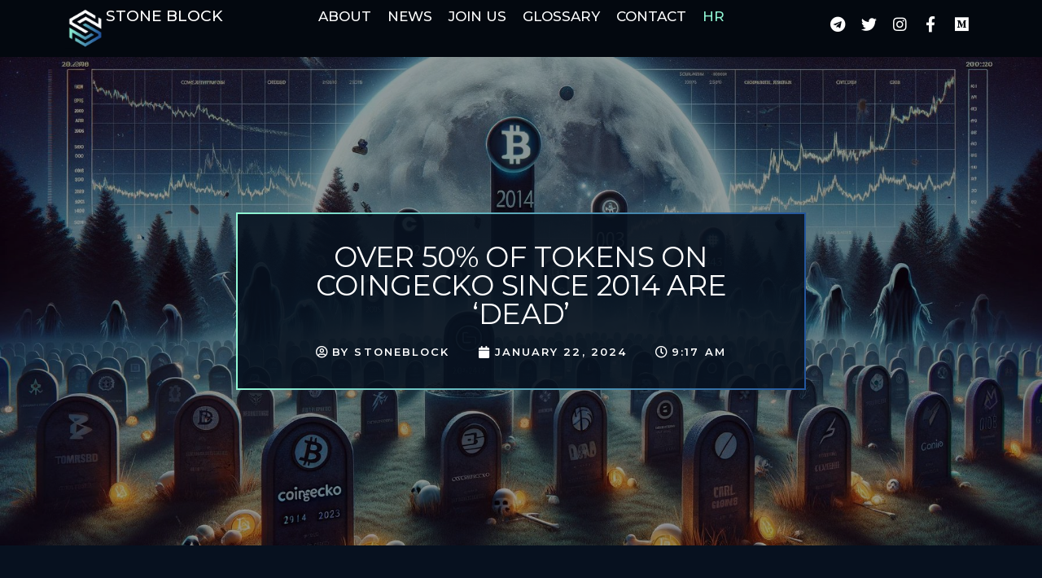

--- FILE ---
content_type: text/html; charset=UTF-8
request_url: https://stoneblock.hr/over-50-of-tokens-on-coingecko-since-2014-are-dead/
body_size: 14178
content:
<!doctype html>
<html lang="en-GB">
<head>
	<meta charset="UTF-8">
	<meta name="viewport" content="width=device-width, initial-scale=1">
	<link rel="profile" href="https://gmpg.org/xfn/11">
	<title>OVER 50% OF TOKENS ON COINGECKO SINCE 2014 ARE &#8216;DEAD&#8217; &#8211; StoneBlock</title>
<meta name='robots' content='max-image-preview:large' />
	<style>img:is([sizes="auto" i], [sizes^="auto," i]) { contain-intrinsic-size: 3000px 1500px }</style>
	<link rel="alternate" type="application/rss+xml" title="StoneBlock &raquo; Feed" href="https://stoneblock.hr/feed/" />
<link rel="alternate" type="application/rss+xml" title="StoneBlock &raquo; Comments Feed" href="https://stoneblock.hr/comments/feed/" />
<link rel="alternate" type="application/rss+xml" title="StoneBlock &raquo; OVER 50% OF TOKENS ON COINGECKO SINCE 2014 ARE &#8216;DEAD&#8217; Comments Feed" href="https://stoneblock.hr/over-50-of-tokens-on-coingecko-since-2014-are-dead/feed/" />
<script>
window._wpemojiSettings = {"baseUrl":"https:\/\/s.w.org\/images\/core\/emoji\/15.1.0\/72x72\/","ext":".png","svgUrl":"https:\/\/s.w.org\/images\/core\/emoji\/15.1.0\/svg\/","svgExt":".svg","source":{"concatemoji":"https:\/\/stoneblock.hr\/wp-includes\/js\/wp-emoji-release.min.js?ver=6.8.1"}};
/*! This file is auto-generated */
!function(i,n){var o,s,e;function c(e){try{var t={supportTests:e,timestamp:(new Date).valueOf()};sessionStorage.setItem(o,JSON.stringify(t))}catch(e){}}function p(e,t,n){e.clearRect(0,0,e.canvas.width,e.canvas.height),e.fillText(t,0,0);var t=new Uint32Array(e.getImageData(0,0,e.canvas.width,e.canvas.height).data),r=(e.clearRect(0,0,e.canvas.width,e.canvas.height),e.fillText(n,0,0),new Uint32Array(e.getImageData(0,0,e.canvas.width,e.canvas.height).data));return t.every(function(e,t){return e===r[t]})}function u(e,t,n){switch(t){case"flag":return n(e,"\ud83c\udff3\ufe0f\u200d\u26a7\ufe0f","\ud83c\udff3\ufe0f\u200b\u26a7\ufe0f")?!1:!n(e,"\ud83c\uddfa\ud83c\uddf3","\ud83c\uddfa\u200b\ud83c\uddf3")&&!n(e,"\ud83c\udff4\udb40\udc67\udb40\udc62\udb40\udc65\udb40\udc6e\udb40\udc67\udb40\udc7f","\ud83c\udff4\u200b\udb40\udc67\u200b\udb40\udc62\u200b\udb40\udc65\u200b\udb40\udc6e\u200b\udb40\udc67\u200b\udb40\udc7f");case"emoji":return!n(e,"\ud83d\udc26\u200d\ud83d\udd25","\ud83d\udc26\u200b\ud83d\udd25")}return!1}function f(e,t,n){var r="undefined"!=typeof WorkerGlobalScope&&self instanceof WorkerGlobalScope?new OffscreenCanvas(300,150):i.createElement("canvas"),a=r.getContext("2d",{willReadFrequently:!0}),o=(a.textBaseline="top",a.font="600 32px Arial",{});return e.forEach(function(e){o[e]=t(a,e,n)}),o}function t(e){var t=i.createElement("script");t.src=e,t.defer=!0,i.head.appendChild(t)}"undefined"!=typeof Promise&&(o="wpEmojiSettingsSupports",s=["flag","emoji"],n.supports={everything:!0,everythingExceptFlag:!0},e=new Promise(function(e){i.addEventListener("DOMContentLoaded",e,{once:!0})}),new Promise(function(t){var n=function(){try{var e=JSON.parse(sessionStorage.getItem(o));if("object"==typeof e&&"number"==typeof e.timestamp&&(new Date).valueOf()<e.timestamp+604800&&"object"==typeof e.supportTests)return e.supportTests}catch(e){}return null}();if(!n){if("undefined"!=typeof Worker&&"undefined"!=typeof OffscreenCanvas&&"undefined"!=typeof URL&&URL.createObjectURL&&"undefined"!=typeof Blob)try{var e="postMessage("+f.toString()+"("+[JSON.stringify(s),u.toString(),p.toString()].join(",")+"));",r=new Blob([e],{type:"text/javascript"}),a=new Worker(URL.createObjectURL(r),{name:"wpTestEmojiSupports"});return void(a.onmessage=function(e){c(n=e.data),a.terminate(),t(n)})}catch(e){}c(n=f(s,u,p))}t(n)}).then(function(e){for(var t in e)n.supports[t]=e[t],n.supports.everything=n.supports.everything&&n.supports[t],"flag"!==t&&(n.supports.everythingExceptFlag=n.supports.everythingExceptFlag&&n.supports[t]);n.supports.everythingExceptFlag=n.supports.everythingExceptFlag&&!n.supports.flag,n.DOMReady=!1,n.readyCallback=function(){n.DOMReady=!0}}).then(function(){return e}).then(function(){var e;n.supports.everything||(n.readyCallback(),(e=n.source||{}).concatemoji?t(e.concatemoji):e.wpemoji&&e.twemoji&&(t(e.twemoji),t(e.wpemoji)))}))}((window,document),window._wpemojiSettings);
</script>
<style id='wp-emoji-styles-inline-css'>

	img.wp-smiley, img.emoji {
		display: inline !important;
		border: none !important;
		box-shadow: none !important;
		height: 1em !important;
		width: 1em !important;
		margin: 0 0.07em !important;
		vertical-align: -0.1em !important;
		background: none !important;
		padding: 0 !important;
	}
</style>
<link rel='stylesheet' id='wp-block-library-css' href='https://stoneblock.hr/wp-includes/css/dist/block-library/style.min.css?ver=6.8.1' media='all' />
<style id='classic-theme-styles-inline-css'>
/*! This file is auto-generated */
.wp-block-button__link{color:#fff;background-color:#32373c;border-radius:9999px;box-shadow:none;text-decoration:none;padding:calc(.667em + 2px) calc(1.333em + 2px);font-size:1.125em}.wp-block-file__button{background:#32373c;color:#fff;text-decoration:none}
</style>
<style id='global-styles-inline-css'>
:root{--wp--preset--aspect-ratio--square: 1;--wp--preset--aspect-ratio--4-3: 4/3;--wp--preset--aspect-ratio--3-4: 3/4;--wp--preset--aspect-ratio--3-2: 3/2;--wp--preset--aspect-ratio--2-3: 2/3;--wp--preset--aspect-ratio--16-9: 16/9;--wp--preset--aspect-ratio--9-16: 9/16;--wp--preset--color--black: #000000;--wp--preset--color--cyan-bluish-gray: #abb8c3;--wp--preset--color--white: #ffffff;--wp--preset--color--pale-pink: #f78da7;--wp--preset--color--vivid-red: #cf2e2e;--wp--preset--color--luminous-vivid-orange: #ff6900;--wp--preset--color--luminous-vivid-amber: #fcb900;--wp--preset--color--light-green-cyan: #7bdcb5;--wp--preset--color--vivid-green-cyan: #00d084;--wp--preset--color--pale-cyan-blue: #8ed1fc;--wp--preset--color--vivid-cyan-blue: #0693e3;--wp--preset--color--vivid-purple: #9b51e0;--wp--preset--gradient--vivid-cyan-blue-to-vivid-purple: linear-gradient(135deg,rgba(6,147,227,1) 0%,rgb(155,81,224) 100%);--wp--preset--gradient--light-green-cyan-to-vivid-green-cyan: linear-gradient(135deg,rgb(122,220,180) 0%,rgb(0,208,130) 100%);--wp--preset--gradient--luminous-vivid-amber-to-luminous-vivid-orange: linear-gradient(135deg,rgba(252,185,0,1) 0%,rgba(255,105,0,1) 100%);--wp--preset--gradient--luminous-vivid-orange-to-vivid-red: linear-gradient(135deg,rgba(255,105,0,1) 0%,rgb(207,46,46) 100%);--wp--preset--gradient--very-light-gray-to-cyan-bluish-gray: linear-gradient(135deg,rgb(238,238,238) 0%,rgb(169,184,195) 100%);--wp--preset--gradient--cool-to-warm-spectrum: linear-gradient(135deg,rgb(74,234,220) 0%,rgb(151,120,209) 20%,rgb(207,42,186) 40%,rgb(238,44,130) 60%,rgb(251,105,98) 80%,rgb(254,248,76) 100%);--wp--preset--gradient--blush-light-purple: linear-gradient(135deg,rgb(255,206,236) 0%,rgb(152,150,240) 100%);--wp--preset--gradient--blush-bordeaux: linear-gradient(135deg,rgb(254,205,165) 0%,rgb(254,45,45) 50%,rgb(107,0,62) 100%);--wp--preset--gradient--luminous-dusk: linear-gradient(135deg,rgb(255,203,112) 0%,rgb(199,81,192) 50%,rgb(65,88,208) 100%);--wp--preset--gradient--pale-ocean: linear-gradient(135deg,rgb(255,245,203) 0%,rgb(182,227,212) 50%,rgb(51,167,181) 100%);--wp--preset--gradient--electric-grass: linear-gradient(135deg,rgb(202,248,128) 0%,rgb(113,206,126) 100%);--wp--preset--gradient--midnight: linear-gradient(135deg,rgb(2,3,129) 0%,rgb(40,116,252) 100%);--wp--preset--font-size--small: 13px;--wp--preset--font-size--medium: 20px;--wp--preset--font-size--large: 36px;--wp--preset--font-size--x-large: 42px;--wp--preset--spacing--20: 0.44rem;--wp--preset--spacing--30: 0.67rem;--wp--preset--spacing--40: 1rem;--wp--preset--spacing--50: 1.5rem;--wp--preset--spacing--60: 2.25rem;--wp--preset--spacing--70: 3.38rem;--wp--preset--spacing--80: 5.06rem;--wp--preset--shadow--natural: 6px 6px 9px rgba(0, 0, 0, 0.2);--wp--preset--shadow--deep: 12px 12px 50px rgba(0, 0, 0, 0.4);--wp--preset--shadow--sharp: 6px 6px 0px rgba(0, 0, 0, 0.2);--wp--preset--shadow--outlined: 6px 6px 0px -3px rgba(255, 255, 255, 1), 6px 6px rgba(0, 0, 0, 1);--wp--preset--shadow--crisp: 6px 6px 0px rgba(0, 0, 0, 1);}:where(.is-layout-flex){gap: 0.5em;}:where(.is-layout-grid){gap: 0.5em;}body .is-layout-flex{display: flex;}.is-layout-flex{flex-wrap: wrap;align-items: center;}.is-layout-flex > :is(*, div){margin: 0;}body .is-layout-grid{display: grid;}.is-layout-grid > :is(*, div){margin: 0;}:where(.wp-block-columns.is-layout-flex){gap: 2em;}:where(.wp-block-columns.is-layout-grid){gap: 2em;}:where(.wp-block-post-template.is-layout-flex){gap: 1.25em;}:where(.wp-block-post-template.is-layout-grid){gap: 1.25em;}.has-black-color{color: var(--wp--preset--color--black) !important;}.has-cyan-bluish-gray-color{color: var(--wp--preset--color--cyan-bluish-gray) !important;}.has-white-color{color: var(--wp--preset--color--white) !important;}.has-pale-pink-color{color: var(--wp--preset--color--pale-pink) !important;}.has-vivid-red-color{color: var(--wp--preset--color--vivid-red) !important;}.has-luminous-vivid-orange-color{color: var(--wp--preset--color--luminous-vivid-orange) !important;}.has-luminous-vivid-amber-color{color: var(--wp--preset--color--luminous-vivid-amber) !important;}.has-light-green-cyan-color{color: var(--wp--preset--color--light-green-cyan) !important;}.has-vivid-green-cyan-color{color: var(--wp--preset--color--vivid-green-cyan) !important;}.has-pale-cyan-blue-color{color: var(--wp--preset--color--pale-cyan-blue) !important;}.has-vivid-cyan-blue-color{color: var(--wp--preset--color--vivid-cyan-blue) !important;}.has-vivid-purple-color{color: var(--wp--preset--color--vivid-purple) !important;}.has-black-background-color{background-color: var(--wp--preset--color--black) !important;}.has-cyan-bluish-gray-background-color{background-color: var(--wp--preset--color--cyan-bluish-gray) !important;}.has-white-background-color{background-color: var(--wp--preset--color--white) !important;}.has-pale-pink-background-color{background-color: var(--wp--preset--color--pale-pink) !important;}.has-vivid-red-background-color{background-color: var(--wp--preset--color--vivid-red) !important;}.has-luminous-vivid-orange-background-color{background-color: var(--wp--preset--color--luminous-vivid-orange) !important;}.has-luminous-vivid-amber-background-color{background-color: var(--wp--preset--color--luminous-vivid-amber) !important;}.has-light-green-cyan-background-color{background-color: var(--wp--preset--color--light-green-cyan) !important;}.has-vivid-green-cyan-background-color{background-color: var(--wp--preset--color--vivid-green-cyan) !important;}.has-pale-cyan-blue-background-color{background-color: var(--wp--preset--color--pale-cyan-blue) !important;}.has-vivid-cyan-blue-background-color{background-color: var(--wp--preset--color--vivid-cyan-blue) !important;}.has-vivid-purple-background-color{background-color: var(--wp--preset--color--vivid-purple) !important;}.has-black-border-color{border-color: var(--wp--preset--color--black) !important;}.has-cyan-bluish-gray-border-color{border-color: var(--wp--preset--color--cyan-bluish-gray) !important;}.has-white-border-color{border-color: var(--wp--preset--color--white) !important;}.has-pale-pink-border-color{border-color: var(--wp--preset--color--pale-pink) !important;}.has-vivid-red-border-color{border-color: var(--wp--preset--color--vivid-red) !important;}.has-luminous-vivid-orange-border-color{border-color: var(--wp--preset--color--luminous-vivid-orange) !important;}.has-luminous-vivid-amber-border-color{border-color: var(--wp--preset--color--luminous-vivid-amber) !important;}.has-light-green-cyan-border-color{border-color: var(--wp--preset--color--light-green-cyan) !important;}.has-vivid-green-cyan-border-color{border-color: var(--wp--preset--color--vivid-green-cyan) !important;}.has-pale-cyan-blue-border-color{border-color: var(--wp--preset--color--pale-cyan-blue) !important;}.has-vivid-cyan-blue-border-color{border-color: var(--wp--preset--color--vivid-cyan-blue) !important;}.has-vivid-purple-border-color{border-color: var(--wp--preset--color--vivid-purple) !important;}.has-vivid-cyan-blue-to-vivid-purple-gradient-background{background: var(--wp--preset--gradient--vivid-cyan-blue-to-vivid-purple) !important;}.has-light-green-cyan-to-vivid-green-cyan-gradient-background{background: var(--wp--preset--gradient--light-green-cyan-to-vivid-green-cyan) !important;}.has-luminous-vivid-amber-to-luminous-vivid-orange-gradient-background{background: var(--wp--preset--gradient--luminous-vivid-amber-to-luminous-vivid-orange) !important;}.has-luminous-vivid-orange-to-vivid-red-gradient-background{background: var(--wp--preset--gradient--luminous-vivid-orange-to-vivid-red) !important;}.has-very-light-gray-to-cyan-bluish-gray-gradient-background{background: var(--wp--preset--gradient--very-light-gray-to-cyan-bluish-gray) !important;}.has-cool-to-warm-spectrum-gradient-background{background: var(--wp--preset--gradient--cool-to-warm-spectrum) !important;}.has-blush-light-purple-gradient-background{background: var(--wp--preset--gradient--blush-light-purple) !important;}.has-blush-bordeaux-gradient-background{background: var(--wp--preset--gradient--blush-bordeaux) !important;}.has-luminous-dusk-gradient-background{background: var(--wp--preset--gradient--luminous-dusk) !important;}.has-pale-ocean-gradient-background{background: var(--wp--preset--gradient--pale-ocean) !important;}.has-electric-grass-gradient-background{background: var(--wp--preset--gradient--electric-grass) !important;}.has-midnight-gradient-background{background: var(--wp--preset--gradient--midnight) !important;}.has-small-font-size{font-size: var(--wp--preset--font-size--small) !important;}.has-medium-font-size{font-size: var(--wp--preset--font-size--medium) !important;}.has-large-font-size{font-size: var(--wp--preset--font-size--large) !important;}.has-x-large-font-size{font-size: var(--wp--preset--font-size--x-large) !important;}
:where(.wp-block-post-template.is-layout-flex){gap: 1.25em;}:where(.wp-block-post-template.is-layout-grid){gap: 1.25em;}
:where(.wp-block-columns.is-layout-flex){gap: 2em;}:where(.wp-block-columns.is-layout-grid){gap: 2em;}
:root :where(.wp-block-pullquote){font-size: 1.5em;line-height: 1.6;}
</style>
<link rel='stylesheet' id='contact-form-7-css' href='https://stoneblock.hr/wp-content/plugins/contact-form-7/includes/css/styles.css?ver=5.8' media='all' />
<link rel='stylesheet' id='trp-language-switcher-style-css' href='https://stoneblock.hr/wp-content/plugins/translatepress-multilingual/assets/css/trp-language-switcher.css?ver=2.5.9' media='all' />
<link rel='stylesheet' id='hello-elementor-css' href='https://stoneblock.hr/wp-content/themes/hello-elementor/style.min.css?ver=2.8.1' media='all' />
<link rel='stylesheet' id='hello-elementor-theme-style-css' href='https://stoneblock.hr/wp-content/themes/hello-elementor/theme.min.css?ver=2.8.1' media='all' />
<link rel='stylesheet' id='elementor-icons-css' href='https://stoneblock.hr/wp-content/plugins/elementor/assets/lib/eicons/css/elementor-icons.min.css?ver=5.21.0' media='all' />
<link rel='stylesheet' id='elementor-frontend-css' href='https://stoneblock.hr/wp-content/plugins/elementor/assets/css/frontend.min.css?ver=3.15.2' media='all' />
<style id='elementor-frontend-inline-css'>
.elementor-298 .elementor-element.elementor-element-47ad67c:not(.elementor-motion-effects-element-type-background), .elementor-298 .elementor-element.elementor-element-47ad67c > .elementor-motion-effects-container > .elementor-motion-effects-layer{background-image:url("https://stoneblock.hr/wp-content/uploads/2024/01/Article4_16x9_2201.jpg");}
</style>
<link rel='stylesheet' id='swiper-css' href='https://stoneblock.hr/wp-content/plugins/elementor/assets/lib/swiper/css/swiper.min.css?ver=5.3.6' media='all' />
<link rel='stylesheet' id='elementor-post-2363-css' href='https://stoneblock.hr/wp-content/uploads/elementor/css/post-2363.css?ver=1692371999' media='all' />
<link rel='stylesheet' id='elementor-pro-css' href='https://stoneblock.hr/wp-content/plugins/elementor-pro-2/assets/css/frontend.min.css?ver=3.15.1' media='all' />
<link rel='stylesheet' id='font-awesome-5-all-css' href='https://stoneblock.hr/wp-content/plugins/elementor/assets/lib/font-awesome/css/all.min.css?ver=3.15.2' media='all' />
<link rel='stylesheet' id='font-awesome-4-shim-css' href='https://stoneblock.hr/wp-content/plugins/elementor/assets/lib/font-awesome/css/v4-shims.min.css?ver=3.15.2' media='all' />
<link rel='stylesheet' id='elementor-global-css' href='https://stoneblock.hr/wp-content/uploads/elementor/css/global.css?ver=1692372000' media='all' />
<link rel='stylesheet' id='elementor-post-360-css' href='https://stoneblock.hr/wp-content/uploads/elementor/css/post-360.css?ver=1692372000' media='all' />
<link rel='stylesheet' id='elementor-post-428-css' href='https://stoneblock.hr/wp-content/uploads/elementor/css/post-428.css?ver=1692372000' media='all' />
<link rel='stylesheet' id='elementor-post-298-css' href='https://stoneblock.hr/wp-content/uploads/elementor/css/post-298.css?ver=1692372450' media='all' />
<link rel='stylesheet' id='google-fonts-1-css' href='https://fonts.googleapis.com/css?family=Roboto%3A100%2C100italic%2C200%2C200italic%2C300%2C300italic%2C400%2C400italic%2C500%2C500italic%2C600%2C600italic%2C700%2C700italic%2C800%2C800italic%2C900%2C900italic%7CRoboto+Slab%3A100%2C100italic%2C200%2C200italic%2C300%2C300italic%2C400%2C400italic%2C500%2C500italic%2C600%2C600italic%2C700%2C700italic%2C800%2C800italic%2C900%2C900italic%7CMontserrat%3A100%2C100italic%2C200%2C200italic%2C300%2C300italic%2C400%2C400italic%2C500%2C500italic%2C600%2C600italic%2C700%2C700italic%2C800%2C800italic%2C900%2C900italic&#038;display=auto&#038;ver=6.8.1' media='all' />
<link rel='stylesheet' id='elementor-icons-shared-0-css' href='https://stoneblock.hr/wp-content/plugins/elementor/assets/lib/font-awesome/css/fontawesome.min.css?ver=5.15.3' media='all' />
<link rel='stylesheet' id='elementor-icons-fa-solid-css' href='https://stoneblock.hr/wp-content/plugins/elementor/assets/lib/font-awesome/css/solid.min.css?ver=5.15.3' media='all' />
<link rel='stylesheet' id='elementor-icons-fa-brands-css' href='https://stoneblock.hr/wp-content/plugins/elementor/assets/lib/font-awesome/css/brands.min.css?ver=5.15.3' media='all' />
<link rel="preconnect" href="https://fonts.gstatic.com/" crossorigin><script src="https://stoneblock.hr/wp-content/plugins/elementor/assets/lib/font-awesome/js/v4-shims.min.js?ver=3.15.2" id="font-awesome-4-shim-js"></script>
<link rel="https://api.w.org/" href="https://stoneblock.hr/wp-json/" /><link rel="alternate" title="JSON" type="application/json" href="https://stoneblock.hr/wp-json/wp/v2/posts/4190" /><link rel="EditURI" type="application/rsd+xml" title="RSD" href="https://stoneblock.hr/xmlrpc.php?rsd" />
<meta name="generator" content="WordPress 6.8.1" />
<link rel="canonical" href="https://stoneblock.hr/over-50-of-tokens-on-coingecko-since-2014-are-dead/" />
<link rel='shortlink' href='https://stoneblock.hr/?p=4190' />
<link rel="alternate" title="oEmbed (JSON)" type="application/json+oembed" href="https://stoneblock.hr/wp-json/oembed/1.0/embed?url=https%3A%2F%2Fstoneblock.hr%2Fover-50-of-tokens-on-coingecko-since-2014-are-dead%2F" />
<link rel="alternate" title="oEmbed (XML)" type="text/xml+oembed" href="https://stoneblock.hr/wp-json/oembed/1.0/embed?url=https%3A%2F%2Fstoneblock.hr%2Fover-50-of-tokens-on-coingecko-since-2014-are-dead%2F&#038;format=xml" />
<link rel="alternate" hreflang="en-GB" href="https://stoneblock.hr/over-50-of-tokens-on-coingecko-since-2014-are-dead/"/>
<link rel="alternate" hreflang="hr" href="https://stoneblock.hr/hr/over-50-of-tokens-on-coingecko-since-2014-are-dead/"/>
<link rel="alternate" hreflang="en" href="https://stoneblock.hr/over-50-of-tokens-on-coingecko-since-2014-are-dead/"/>
<meta name="description" content="A recent study conducted by CoinGecko has shed light on the high failure rate of cryptocurrencies, with more than 50% of all cryptocurrencies listed on the platform since 2014 meeting their demise.">
<meta name="generator" content="Elementor 3.15.2; features: e_dom_optimization, e_optimized_assets_loading, additional_custom_breakpoints; settings: css_print_method-external, google_font-enabled, font_display-auto">
<link rel="icon" href="https://stoneblock.hr/wp-content/uploads/2021/03/Untitled_design-2-removebg-preview-2-150x150.png" sizes="32x32" />
<link rel="icon" href="https://stoneblock.hr/wp-content/uploads/2021/03/Untitled_design-2-removebg-preview-2-300x300.png" sizes="192x192" />
<link rel="apple-touch-icon" href="https://stoneblock.hr/wp-content/uploads/2021/03/Untitled_design-2-removebg-preview-2-300x300.png" />
<meta name="msapplication-TileImage" content="https://stoneblock.hr/wp-content/uploads/2021/03/Untitled_design-2-removebg-preview-2-300x300.png" />
</head>
<body class="wp-singular post-template-default single single-post postid-4190 single-format-standard wp-theme-hello-elementor translatepress-en_GB elementor-default elementor-template-full-width elementor-kit-2363 elementor-page-298">


<a class="skip-link screen-reader-text" href="#content">Skip to content</a>

		<div data-elementor-type="header" data-elementor-id="360" class="elementor elementor-360 elementor-location-header" data-elementor-post-type="elementor_library">
						<div class="elementor-element elementor-element-c550e8a elementor-hidden-tablet elementor-hidden-mobile e-flex e-con-boxed e-con" data-id="c550e8a" data-element_type="container" data-settings="{&quot;content_width&quot;:&quot;boxed&quot;}">
					<div class="e-con-inner">
		<div class="elementor-element elementor-element-bb312f8 e-con-full e-flex e-con" data-id="bb312f8" data-element_type="container" data-settings="{&quot;content_width&quot;:&quot;full&quot;}">
				<div class="elementor-element elementor-element-c24c364 elementor-widget elementor-widget-image" data-id="c24c364" data-element_type="widget" data-widget_type="image.default">
				<div class="elementor-widget-container">
																<a href="https://stoneblock.hr">
							<img src="https://stoneblock.hr/wp-content/uploads/2021/03/Favicon-Transparent.ico" class="attachment-full size-full wp-image-191" alt="" />								</a>
															</div>
				</div>
				<div class="elementor-element elementor-element-f797615 elementor-widget elementor-widget-heading" data-id="f797615" data-element_type="widget" data-widget_type="heading.default">
				<div class="elementor-widget-container">
			<h2 class="elementor-heading-title elementor-size-default"><a href="https://stoneblock.hr">Stone Block</a></h2>		</div>
				</div>
				</div>
		<div class="elementor-element elementor-element-6a24f35 e-con-full e-flex e-con" data-id="6a24f35" data-element_type="container" data-settings="{&quot;content_width&quot;:&quot;full&quot;}">
				<div class="elementor-element elementor-element-ff8611c elementor-nav-menu__align-center elementor-nav-menu--stretch elementor-nav-menu__text-align-center elementor-nav-menu--dropdown-tablet elementor-nav-menu--toggle elementor-nav-menu--burger elementor-widget elementor-widget-nav-menu" data-id="ff8611c" data-element_type="widget" data-settings="{&quot;full_width&quot;:&quot;stretch&quot;,&quot;layout&quot;:&quot;horizontal&quot;,&quot;submenu_icon&quot;:{&quot;value&quot;:&quot;&lt;i class=\&quot;fas fa-caret-down\&quot;&gt;&lt;\/i&gt;&quot;,&quot;library&quot;:&quot;fa-solid&quot;},&quot;toggle&quot;:&quot;burger&quot;}" data-widget_type="nav-menu.default">
				<div class="elementor-widget-container">
						<nav class="elementor-nav-menu--main elementor-nav-menu__container elementor-nav-menu--layout-horizontal e--pointer-text e--animation-none">
				<ul id="menu-1-ff8611c" class="elementor-nav-menu"><li class="menu-item menu-item-type-post_type menu-item-object-page menu-item-357"><a href="https://stoneblock.hr/about/" class="elementor-item">About</a></li>
<li class="menu-item menu-item-type-post_type menu-item-object-page current_page_parent menu-item-18"><a href="https://stoneblock.hr/news/" class="elementor-item">News</a></li>
<li class="menu-item menu-item-type-post_type menu-item-object-page menu-item-359"><a href="https://stoneblock.hr/join-us/" class="elementor-item">Join Us</a></li>
<li class="menu-item menu-item-type-post_type menu-item-object-page menu-item-3516"><a href="https://stoneblock.hr/glossary/" class="elementor-item">Glossary</a></li>
<li class="menu-item menu-item-type-post_type menu-item-object-page menu-item-355"><a href="https://stoneblock.hr/contact/" class="elementor-item">Contact</a></li>
<li class="trp-language-switcher-container menu-item menu-item-type-post_type menu-item-object-language_switcher menu-item-3050"><a href="https://stoneblock.hr/hr/over-50-of-tokens-on-coingecko-since-2014-are-dead/" class="elementor-item"><span data-no-translation><span class="trp-ls-language-name">HR</span></span></a></li>
</ul>			</nav>
					<div class="elementor-menu-toggle" role="button" tabindex="0" aria-label="Menu Toggle" aria-expanded="false">
			<i aria-hidden="true" role="presentation" class="elementor-menu-toggle__icon--open eicon-menu-bar"></i><i aria-hidden="true" role="presentation" class="elementor-menu-toggle__icon--close eicon-close"></i>			<span class="elementor-screen-only">Menu</span>
		</div>
					<nav class="elementor-nav-menu--dropdown elementor-nav-menu__container" aria-hidden="true">
				<ul id="menu-2-ff8611c" class="elementor-nav-menu"><li class="menu-item menu-item-type-post_type menu-item-object-page menu-item-357"><a href="https://stoneblock.hr/about/" class="elementor-item" tabindex="-1">About</a></li>
<li class="menu-item menu-item-type-post_type menu-item-object-page current_page_parent menu-item-18"><a href="https://stoneblock.hr/news/" class="elementor-item" tabindex="-1">News</a></li>
<li class="menu-item menu-item-type-post_type menu-item-object-page menu-item-359"><a href="https://stoneblock.hr/join-us/" class="elementor-item" tabindex="-1">Join Us</a></li>
<li class="menu-item menu-item-type-post_type menu-item-object-page menu-item-3516"><a href="https://stoneblock.hr/glossary/" class="elementor-item" tabindex="-1">Glossary</a></li>
<li class="menu-item menu-item-type-post_type menu-item-object-page menu-item-355"><a href="https://stoneblock.hr/contact/" class="elementor-item" tabindex="-1">Contact</a></li>
<li class="trp-language-switcher-container menu-item menu-item-type-post_type menu-item-object-language_switcher menu-item-3050"><a href="https://stoneblock.hr/hr/over-50-of-tokens-on-coingecko-since-2014-are-dead/" class="elementor-item" tabindex="-1"><span data-no-translation><span class="trp-ls-language-name">HR</span></span></a></li>
</ul>			</nav>
				</div>
				</div>
				</div>
		<div class="elementor-element elementor-element-9a47989 e-con-full e-flex e-con" data-id="9a47989" data-element_type="container" data-settings="{&quot;content_width&quot;:&quot;full&quot;}">
				<div class="elementor-element elementor-element-cdb9e7d elementor-shape-square e-grid-align-right elementor-grid-5 elementor-widget elementor-widget-social-icons" data-id="cdb9e7d" data-element_type="widget" data-widget_type="social-icons.default">
				<div class="elementor-widget-container">
					<div class="elementor-social-icons-wrapper elementor-grid">
							<span class="elementor-grid-item">
					<a class="elementor-icon elementor-social-icon elementor-social-icon-telegram elementor-repeater-item-0241f28" href="https://t.me/stoneblock_community" target="_blank">
						<span class="elementor-screen-only">Telegram</span>
						<i class="fab fa-telegram"></i>					</a>
				</span>
							<span class="elementor-grid-item">
					<a class="elementor-icon elementor-social-icon elementor-social-icon-twitter elementor-repeater-item-2b24867" href="https://twitter.com/stoneblock_hr" target="_blank">
						<span class="elementor-screen-only">Twitter</span>
						<i class="fab fa-twitter"></i>					</a>
				</span>
							<span class="elementor-grid-item">
					<a class="elementor-icon elementor-social-icon elementor-social-icon-instagram elementor-repeater-item-12ecc50" href="https://www.instagram.com/stoneblock.hr/" target="_blank">
						<span class="elementor-screen-only">Instagram</span>
						<i class="fab fa-instagram"></i>					</a>
				</span>
							<span class="elementor-grid-item">
					<a class="elementor-icon elementor-social-icon elementor-social-icon-facebook-f elementor-repeater-item-fac13cb" href="https://www.facebook.com/stoneblock.hr" target="_blank">
						<span class="elementor-screen-only">Facebook-f</span>
						<i class="fab fa-facebook-f"></i>					</a>
				</span>
							<span class="elementor-grid-item">
					<a class="elementor-icon elementor-social-icon elementor-social-icon-medium elementor-repeater-item-8c9ad2d" target="_blank">
						<span class="elementor-screen-only">Medium</span>
						<i class="fab fa-medium"></i>					</a>
				</span>
					</div>
				</div>
				</div>
				</div>
					</div>
				</div>
		<div class="elementor-element elementor-element-f6d62b2 e-con-full elementor-hidden-desktop e-flex e-con" data-id="f6d62b2" data-element_type="container" data-settings="{&quot;content_width&quot;:&quot;full&quot;,&quot;background_background&quot;:&quot;classic&quot;,&quot;sticky&quot;:&quot;top&quot;,&quot;sticky_effects_offset&quot;:100,&quot;sticky_on&quot;:[&quot;desktop&quot;,&quot;tablet&quot;,&quot;mobile&quot;],&quot;sticky_offset&quot;:0}">
		<div class="elementor-element elementor-element-636aec0 e-con-full e-flex e-con" data-id="636aec0" data-element_type="container" data-settings="{&quot;content_width&quot;:&quot;full&quot;}">
				<div class="elementor-element elementor-element-4218c5c elementor-widget elementor-widget-image" data-id="4218c5c" data-element_type="widget" data-widget_type="image.default">
				<div class="elementor-widget-container">
																<a href="https://stoneblock.hr">
							<img src="https://stoneblock.hr/wp-content/uploads/2021/03/Favicon-Transparent-1.ico" class="attachment-full size-full wp-image-1467" alt="" />								</a>
															</div>
				</div>
				</div>
		<div class="elementor-element elementor-element-68c5281 e-con-full e-flex e-con" data-id="68c5281" data-element_type="container" data-settings="{&quot;content_width&quot;:&quot;full&quot;}">
				<div class="elementor-element elementor-element-069e60a elementor-widget elementor-widget-heading" data-id="069e60a" data-element_type="widget" data-widget_type="heading.default">
				<div class="elementor-widget-container">
			<h2 class="elementor-heading-title elementor-size-default"><a href="https://stoneblock.hr">Stone Block</a></h2>		</div>
				</div>
				</div>
		<div class="elementor-element elementor-element-97494d4 e-con-full e-flex e-con" data-id="97494d4" data-element_type="container" data-settings="{&quot;content_width&quot;:&quot;full&quot;}">
				<div class="elementor-element elementor-element-eec8655 elementor-view-default elementor-widget elementor-widget-icon" data-id="eec8655" data-element_type="widget" data-widget_type="icon.default">
				<div class="elementor-widget-container">
					<div class="elementor-icon-wrapper">
			<a class="elementor-icon" href="#elementor-action%3Aaction%3Dpopup%3Aopen%26settings%3DeyJpZCI6IjMyMTMiLCJ0b2dnbGUiOmZhbHNlfQ%3D%3D">
			<svg width="92" height="60" viewBox="0 0 92 60" fill="none" xmlns="http://www.w3.org/2000/svg">
<path d="M91.8334 25.8333H0.166687V34.1667H91.8334V25.8333Z" fill="url(#paint0_diamond_416_34)"/>
<path d="M91.8334 0.833334H0.166687V9.16667H91.8334V0.833334Z" fill="url(#paint1_diamond_416_34)"/>
<path d="M91.8334 50.8333H0.166687V59.1667H91.8334V50.8333Z" fill="url(#paint2_diamond_416_34)"/>
<defs>
<radialGradient id="paint0_diamond_416_34" cx="0" cy="0" r="1" gradientUnits="userSpaceOnUse" gradientTransform="translate(21 30.2857) rotate(1.9501) scale(96.5559 22.8806)">
<stop stop-color="#23399C"/>
<stop offset="0.956851" stop-color="#91F7D4"/>
</radialGradient>
<radialGradient id="paint1_diamond_416_34" cx="0" cy="0" r="1" gradientUnits="userSpaceOnUse" gradientTransform="translate(21 5.28572) rotate(1.9501) scale(96.5559 22.8806)">
<stop stop-color="#23399C"/>
<stop offset="0.956851" stop-color="#91F7D4"/>
</radialGradient>
<radialGradient id="paint2_diamond_416_34" cx="0" cy="0" r="1" gradientUnits="userSpaceOnUse" gradientTransform="translate(21 55.2857) rotate(1.9501) scale(96.5559 22.8806)">
<stop stop-color="#23399C"/>
<stop offset="0.956851" stop-color="#91F7D4"/>
</radialGradient>
</defs>
</svg>
			</a>
		</div>
				</div>
				</div>
				</div>
				</div>
						</div>
				<div data-elementor-type="single-post" data-elementor-id="298" class="elementor elementor-298 elementor-location-single post-4190 post type-post status-publish format-standard has-post-thumbnail hentry category-news tag-crypto tag-token" data-elementor-post-type="elementor_library">
								<section class="elementor-section elementor-top-section elementor-element elementor-element-47ad67c elementor-section-height-min-height elementor-section-boxed elementor-section-height-default elementor-section-items-middle" data-id="47ad67c" data-element_type="section" data-settings="{&quot;background_background&quot;:&quot;classic&quot;}">
							<div class="elementor-background-overlay"></div>
							<div class="elementor-container elementor-column-gap-default">
					<div class="elementor-column elementor-col-100 elementor-top-column elementor-element elementor-element-874f42c" data-id="874f42c" data-element_type="column" data-settings="{&quot;background_background&quot;:&quot;classic&quot;}">
			<div class="elementor-widget-wrap elementor-element-populated">
								<div class="elementor-element elementor-element-1ca8ca3 elementor-widget elementor-widget-theme-post-title elementor-page-title elementor-widget-heading" data-id="1ca8ca3" data-element_type="widget" data-widget_type="theme-post-title.default">
				<div class="elementor-widget-container">
			<h1 class="elementor-heading-title elementor-size-default">OVER 50% OF TOKENS ON COINGECKO SINCE 2014 ARE &#8216;DEAD&#8217;</h1>		</div>
				</div>
				<div class="elementor-element elementor-element-65b9c0e elementor-align-center elementor-widget elementor-widget-post-info" data-id="65b9c0e" data-element_type="widget" data-widget_type="post-info.default">
				<div class="elementor-widget-container">
					<ul class="elementor-inline-items elementor-icon-list-items elementor-post-info">
								<li class="elementor-icon-list-item elementor-repeater-item-9b232b3 elementor-inline-item" itemprop="author">
						<a href="https://stoneblock.hr/author/hrvoje/">
											<span class="elementor-icon-list-icon">
								<i aria-hidden="true" class="far fa-user-circle"></i>							</span>
									<span class="elementor-icon-list-text elementor-post-info__item elementor-post-info__item--type-author">
							<span class="elementor-post-info__item-prefix">By</span>
										StoneBlock					</span>
									</a>
				</li>
				<li class="elementor-icon-list-item elementor-repeater-item-47bc9dc elementor-inline-item" itemprop="datePublished">
						<a href="https://stoneblock.hr/2024/01/22/">
											<span class="elementor-icon-list-icon">
								<i aria-hidden="true" class="fas fa-calendar"></i>							</span>
									<span class="elementor-icon-list-text elementor-post-info__item elementor-post-info__item--type-date">
										January 22, 2024					</span>
									</a>
				</li>
				<li class="elementor-icon-list-item elementor-repeater-item-4e68aac elementor-inline-item">
										<span class="elementor-icon-list-icon">
								<i aria-hidden="true" class="far fa-clock"></i>							</span>
									<span class="elementor-icon-list-text elementor-post-info__item elementor-post-info__item--type-time">
										9:17 am					</span>
								</li>
				</ul>
				</div>
				</div>
					</div>
		</div>
							</div>
		</section>
				<section class="elementor-section elementor-top-section elementor-element elementor-element-594f02b4 elementor-section-boxed elementor-section-height-default elementor-section-height-default" data-id="594f02b4" data-element_type="section" data-settings="{&quot;background_background&quot;:&quot;classic&quot;}">
						<div class="elementor-container elementor-column-gap-default">
					<div class="elementor-column elementor-col-100 elementor-top-column elementor-element elementor-element-76a935d3" data-id="76a935d3" data-element_type="column">
			<div class="elementor-widget-wrap elementor-element-populated">
								<div class="elementor-element elementor-element-722fec8d elementor-widget elementor-widget-theme-post-content" data-id="722fec8d" data-element_type="widget" data-widget_type="theme-post-content.default">
				<div class="elementor-widget-container">
			
<p>A recent study conducted by CoinGecko has shed light on the high failure rate of cryptocurrencies, with more than 50% of all cryptocurrencies listed on the platform since 2014 meeting their demise.</p>



<p>Out of the 24,000+ cryptocurrencies listed on CoinGecko since 2014, a staggering 14,039 have been categorized as &#8216;dead&#8217; or &#8216;failed.&#8217;</p>



<p>The study offers insights into the patterns of cryptocurrency failures over the years, revealing that a significant number of these failed digital assets can be linked to the 2020-2021 bull run.</p>



<p>During this period, a total of 7,530 cryptocurrencies met their demise, accounting for 53.6% of all failed assets on CoinGecko. Interestingly, the 2020-2021 bull run saw over 11,000 cryptocurrencies being listed on CoinGecko, and approximately 70% of them have since shut down.</p>



<p>Comparatively, the previous bull run (2017-2018) also had a high failure rate, with nearly 70% of the 3,000+ cryptocurrencies listed during that time shutting down.</p>



<p>The year 2021 stands out as particularly challenging for cryptocurrency projects, with 5,724 cryptocurrencies failing as of January 2024. This translates to a failure rate of over 70%, underscoring the difficulties faced by projects launched during that tumultuous year.</p>



<p>The surge in the number of failed coins during the 2020-2021 period can be attributed to the ease of deploying tokens and the rising popularity of meme coins. Many of these projects were launched without a tangible product, leading to abandonment after a brief period.</p>



<p>Projects launched in 2022 also faced challenges, with 3,520 out of approximately 5,800 listed cryptocurrencies having already failed, resulting in a failure rate of around 60%.</p>



<p>However, there is a glimmer of hope for cryptocurrencies listed in 2023, with only 289 out of over 4,000 meeting their demise, resulting in a significantly lower failure rate of less than 10%.</p>



<p>The report highlights several factors that can lead to the deactivation of cryptocurrencies on CoinGecko. Inactivity, defined as no trading activity within 30 days, is one such factor. Additionally, media coverage or credible reports exposing fraudulent projects or exit scams can also lead to deactivation.</p>



<p>Cryptocurrency projects may also consider deactivation when undergoing changes such as dissolution, rebranding, termination, or making tokens untradable or obsolete. These factors prompt projects to seek deactivation as they navigate through transformations and challenges.</p>
		</div>
				</div>
					</div>
		</div>
							</div>
		</section>
		<div class="elementor-element elementor-element-e49dd08 e-flex e-con-boxed e-con" data-id="e49dd08" data-element_type="container" data-settings="{&quot;background_background&quot;:&quot;classic&quot;,&quot;content_width&quot;:&quot;boxed&quot;}">
					<div class="e-con-inner">
				<div class="elementor-element elementor-element-d91feef elementor-widget elementor-widget-text-editor" data-id="d91feef" data-element_type="widget" data-settings="{&quot;_animation&quot;:&quot;none&quot;}" data-widget_type="text-editor.default">
				<div class="elementor-widget-container">
							<p>Read more from the blog</p>						</div>
				</div>
				<div class="elementor-element elementor-element-4dd24dd elementor-grid-3 elementor-grid-tablet-2 elementor-grid-mobile-1 elementor-widget elementor-widget-loop-grid" data-id="4dd24dd" data-element_type="widget" data-settings="{&quot;template_id&quot;:&quot;3059&quot;,&quot;_skin&quot;:&quot;post&quot;,&quot;columns&quot;:&quot;3&quot;,&quot;columns_tablet&quot;:&quot;2&quot;,&quot;columns_mobile&quot;:&quot;1&quot;,&quot;edit_handle_selector&quot;:&quot;[data-elementor-type=\&quot;loop-item\&quot;]&quot;,&quot;row_gap&quot;:{&quot;unit&quot;:&quot;px&quot;,&quot;size&quot;:&quot;&quot;,&quot;sizes&quot;:[]},&quot;row_gap_tablet&quot;:{&quot;unit&quot;:&quot;px&quot;,&quot;size&quot;:&quot;&quot;,&quot;sizes&quot;:[]},&quot;row_gap_mobile&quot;:{&quot;unit&quot;:&quot;px&quot;,&quot;size&quot;:&quot;&quot;,&quot;sizes&quot;:[]}}" data-widget_type="loop-grid.post">
				<div class="elementor-widget-container">
					<div class="elementor-loop-container elementor-grid">
		<style id="loop-3059">.elementor-3059 .elementor-element.elementor-element-5016b1b7{--display:flex;--flex-direction:column;--container-widget-width:100%;--container-widget-height:initial;--container-widget-flex-grow:0;--container-widget-align-self:initial;--justify-content:flex-start;--gap:10px;--background-transition:0.3s;--border-radius:0px 0px 0px 0px;--border-top-left-radius:0px;--border-top-right-radius:0px;--border-bottom-right-radius:0px;--border-bottom-left-radius:0px;box-shadow:0px 4px 44px 0px rgba(0, 0, 0, 0.1);--padding-top:20px;--padding-right:20px;--padding-bottom:55px;--padding-left:20px;}.elementor-3059 .elementor-element.elementor-element-5016b1b7:not(.elementor-motion-effects-element-type-background), .elementor-3059 .elementor-element.elementor-element-5016b1b7 > .elementor-motion-effects-container > .elementor-motion-effects-layer{background-color:#07111F;}.elementor-3059 .elementor-element.elementor-element-5016b1b7:hover{box-shadow:0px 2px 25px 0px rgba(0, 0, 0, 0.2);}.elementor-3059 .elementor-element.elementor-element-5016b1b7, .elementor-3059 .elementor-element.elementor-element-5016b1b7::before{--border-transition:0.3s;}.elementor-3059 .elementor-element.elementor-element-67257a7d{--display:flex;--flex-direction:row;--container-widget-width:calc( ( 1 - var( --container-widget-flex-grow ) ) * 100% );--container-widget-height:100%;--container-widget-flex-grow:1;--container-widget-align-self:stretch;--align-items:center;--gap:14px;--background-transition:0.3s;--margin-top:15px;--margin-right:0px;--margin-bottom:15px;--margin-left:0px;--padding-top:0px;--padding-right:0px;--padding-bottom:0px;--padding-left:0px;}.elementor-3059 .elementor-element.elementor-element-2ac4682a .elementor-heading-title{color:#181818;font-family:"Inter", Sans-serif;font-size:16px;font-weight:500;text-transform:uppercase;font-style:normal;text-decoration:none;line-height:1.7em;letter-spacing:-0.02em;word-spacing:0em;}.elementor-3059 .elementor-element.elementor-element-2ac4682a > .elementor-widget-container{padding:3px 12px 3px 12px;background-color:#91F7D4;border-radius:0px 0px 0px 0px;}.elementor-3059 .elementor-element.elementor-element-ec86e3 .elementor-heading-title{color:#FFFFFF;font-family:"Montserrat", Sans-serif;font-size:18px;font-weight:600;text-transform:uppercase;font-style:normal;text-decoration:none;line-height:1.5em;letter-spacing:-0.01em;word-spacing:0em;}.elementor-3059 .elementor-element.elementor-element-ec86e3 > .elementor-widget-container{padding:6px 0px 6px 0px;}.elementor-3059 .elementor-element.elementor-element-47a76f06{text-align:left;}.elementor-3059 .elementor-element.elementor-element-47a76f06 .elementor-heading-title{color:#FFFFFF;font-family:"Montserrat", Sans-serif;font-size:24px;font-weight:400;}.elementor-3059 .elementor-element.elementor-element-47a76f06 > .elementor-widget-container{margin:0px 0px 0px 0px;padding:0% 0% 0% 0%;}@media(max-width:1024px){.elementor-3059 .elementor-element.elementor-element-67257a7d{--justify-content:space-between;}.elementor-3059 .elementor-element.elementor-element-2ac4682a .elementor-heading-title{line-height:2.3em;}.elementor-3059 .elementor-element.elementor-element-47a76f06 > .elementor-widget-container{padding:0% 0% 5% 0%;}}@media(max-width:767px){.elementor-3059 .elementor-element.elementor-element-67257a7d{--justify-content:flex-start;}.elementor-3059 .elementor-element.elementor-element-2ac4682a .elementor-heading-title{font-size:15px;line-height:2.1em;}.elementor-3059 .elementor-element.elementor-element-2ac4682a > .elementor-widget-container{padding:1px 12px 1px 12px;}.elementor-3059 .elementor-element.elementor-element-ec86e3 .elementor-heading-title{font-size:17px;}.elementor-3059 .elementor-element.elementor-element-47a76f06 .elementor-heading-title{font-size:25px;}.elementor-3059 .elementor-element.elementor-element-47a76f06 > .elementor-widget-container{padding:10% 0% 10% 0%;}}/* Start custom CSS for container, class: .elementor-element-5016b1b7 */.elementor-3059 .elementor-element.elementor-element-5016b1b7 {
 border: 10px solid;
  border-image-slice: 1;
  border-width: 2px;
  border-image-source: linear-gradient(to left, #23559C, #91F7D4);
}/* End custom CSS */</style>		<div data-elementor-type="loop-item" data-elementor-id="3059" class="elementor elementor-3059 e-loop-item e-loop-item-2819 post-2819 post type-post status-publish format-standard has-post-thumbnail hentry category-news" data-elementor-post-type="elementor_library" data-custom-edit-handle="1">
						<a class="elementor-element elementor-element-5016b1b7 e-con-full e-flex e-con" data-id="5016b1b7" data-element_type="container" data-settings="{&quot;content_width&quot;:&quot;full&quot;,&quot;background_background&quot;:&quot;classic&quot;}" href="https://stoneblock.hr/stoneblock-ceo-nervous-investors-will-be-eliminated-from-the-market/">
		<div class="elementor-element elementor-element-67257a7d e-con-full e-flex e-con" data-id="67257a7d" data-element_type="container" data-settings="{&quot;content_width&quot;:&quot;full&quot;}">
				<div class="elementor-element elementor-element-2ac4682a elementor-widget elementor-widget-heading" data-id="2ac4682a" data-element_type="widget" data-widget_type="heading.default">
				<div class="elementor-widget-container">
			<p class="elementor-heading-title elementor-size-default"><span>News</span></p>		</div>
				</div>
				<div class="elementor-element elementor-element-ec86e3 elementor-widget elementor-widget-heading" data-id="ec86e3" data-element_type="widget" data-widget_type="heading.default">
				<div class="elementor-widget-container">
			<p class="elementor-heading-title elementor-size-default">3 May 2023</p>		</div>
				</div>
				</div>
				<div class="elementor-element elementor-element-47a76f06 elementor-widget elementor-widget-theme-post-title elementor-page-title elementor-widget-heading" data-id="47a76f06" data-element_type="widget" data-settings="{&quot;_animation&quot;:&quot;none&quot;}" data-widget_type="theme-post-title.default">
				<div class="elementor-widget-container">
			<h4 class="elementor-heading-title elementor-size-default">StoneBlock CEO: Nervous investors will be eliminated from the market</h4>		</div>
				</div>
				</a>
						</div>
				<div data-elementor-type="loop-item" data-elementor-id="3059" class="elementor elementor-3059 e-loop-item e-loop-item-5103 post-5103 post type-post status-publish format-standard has-post-thumbnail hentry category-news" data-elementor-post-type="elementor_library" data-custom-edit-handle="1">
						<a class="elementor-element elementor-element-5016b1b7 e-con-full e-flex e-con" data-id="5016b1b7" data-element_type="container" data-settings="{&quot;content_width&quot;:&quot;full&quot;,&quot;background_background&quot;:&quot;classic&quot;}" href="https://stoneblock.hr/art-meets-business-in-paris-future-of-art-is-in-our-hands/">
		<div class="elementor-element elementor-element-67257a7d e-con-full e-flex e-con" data-id="67257a7d" data-element_type="container" data-settings="{&quot;content_width&quot;:&quot;full&quot;}">
				<div class="elementor-element elementor-element-2ac4682a elementor-widget elementor-widget-heading" data-id="2ac4682a" data-element_type="widget" data-widget_type="heading.default">
				<div class="elementor-widget-container">
			<p class="elementor-heading-title elementor-size-default"><span>News</span></p>		</div>
				</div>
				<div class="elementor-element elementor-element-ec86e3 elementor-widget elementor-widget-heading" data-id="ec86e3" data-element_type="widget" data-widget_type="heading.default">
				<div class="elementor-widget-container">
			<p class="elementor-heading-title elementor-size-default">13 Dec 2024</p>		</div>
				</div>
				</div>
				<div class="elementor-element elementor-element-47a76f06 elementor-widget elementor-widget-theme-post-title elementor-page-title elementor-widget-heading" data-id="47a76f06" data-element_type="widget" data-settings="{&quot;_animation&quot;:&quot;none&quot;}" data-widget_type="theme-post-title.default">
				<div class="elementor-widget-container">
			<h4 class="elementor-heading-title elementor-size-default">Art meets Business in Paris: Future of Art is in our Hands.</h4>		</div>
				</div>
				</a>
						</div>
				<div data-elementor-type="loop-item" data-elementor-id="3059" class="elementor elementor-3059 e-loop-item e-loop-item-5098 post-5098 post type-post status-publish format-standard has-post-thumbnail hentry category-news tag-blockchain tag-crypto" data-elementor-post-type="elementor_library" data-custom-edit-handle="1">
						<a class="elementor-element elementor-element-5016b1b7 e-con-full e-flex e-con" data-id="5016b1b7" data-element_type="container" data-settings="{&quot;content_width&quot;:&quot;full&quot;,&quot;background_background&quot;:&quot;classic&quot;}" href="https://stoneblock.hr/okx-launches-crypto-exchange-and-wallet-in-the-netherlands/">
		<div class="elementor-element elementor-element-67257a7d e-con-full e-flex e-con" data-id="67257a7d" data-element_type="container" data-settings="{&quot;content_width&quot;:&quot;full&quot;}">
				<div class="elementor-element elementor-element-2ac4682a elementor-widget elementor-widget-heading" data-id="2ac4682a" data-element_type="widget" data-widget_type="heading.default">
				<div class="elementor-widget-container">
			<p class="elementor-heading-title elementor-size-default"><span>News</span></p>		</div>
				</div>
				<div class="elementor-element elementor-element-ec86e3 elementor-widget elementor-widget-heading" data-id="ec86e3" data-element_type="widget" data-widget_type="heading.default">
				<div class="elementor-widget-container">
			<p class="elementor-heading-title elementor-size-default">3 Jun 2024</p>		</div>
				</div>
				</div>
				<div class="elementor-element elementor-element-47a76f06 elementor-widget elementor-widget-theme-post-title elementor-page-title elementor-widget-heading" data-id="47a76f06" data-element_type="widget" data-settings="{&quot;_animation&quot;:&quot;none&quot;}" data-widget_type="theme-post-title.default">
				<div class="elementor-widget-container">
			<h4 class="elementor-heading-title elementor-size-default">OKX LAUNCHES CRYPTO EXCHANGE AND WALLET IN THE NETHERLANDS </h4>		</div>
				</div>
				</a>
						</div>
				</div>
		
				</div>
				</div>
					</div>
				</div>
						</div>
				<div data-elementor-type="footer" data-elementor-id="428" class="elementor elementor-428 elementor-location-footer" data-elementor-post-type="elementor_library">
								<section class="elementor-section elementor-top-section elementor-element elementor-element-6e623f2e elementor-section-content-middle elementor-section-boxed elementor-section-height-default elementor-section-height-default" data-id="6e623f2e" data-element_type="section" data-settings="{&quot;background_background&quot;:&quot;classic&quot;}">
						<div class="elementor-container elementor-column-gap-no">
					<div class="elementor-column elementor-col-100 elementor-top-column elementor-element elementor-element-7e7529a8" data-id="7e7529a8" data-element_type="column">
			<div class="elementor-widget-wrap elementor-element-populated">
								<div class="elementor-element elementor-element-1674836 elementor-button-align-stretch elementor-widget elementor-widget-form" data-id="1674836" data-element_type="widget" data-settings="{&quot;button_width&quot;:&quot;30&quot;,&quot;step_next_label&quot;:&quot;Next&quot;,&quot;step_previous_label&quot;:&quot;Previous&quot;,&quot;step_type&quot;:&quot;none&quot;,&quot;step_icon_shape&quot;:&quot;none&quot;}" data-widget_type="form.default">
				<div class="elementor-widget-container">
					<form class="elementor-form" method="post" name="New Form">
			<input type="hidden" name="post_id" value="428"/>
			<input type="hidden" name="form_id" value="1674836"/>
			<input type="hidden" name="referer_title" value="OVER 50% OF TOKENS ON COINGECKO SINCE 2014 ARE &#8216;DEAD&#8217;" />

							<input type="hidden" name="queried_id" value="4190"/>
			
			<div class="elementor-form-fields-wrapper elementor-labels-">
								<div class="elementor-field-type-email elementor-field-group elementor-column elementor-field-group-email elementor-col-70 elementor-field-required">
												<label for="form-field-email" class="elementor-field-label elementor-screen-only">
								Email							</label>
														<input size="1" type="email" name="form_fields[email]" id="form-field-email" class="elementor-field elementor-size-sm  elementor-field-textual" placeholder="Email" required="required" aria-required="true">
											</div>
								<div class="elementor-field-group elementor-column elementor-field-type-submit elementor-col-30 e-form__buttons">
					<button type="submit" class="elementor-button elementor-size-sm">
						<span >
															<span class=" elementor-button-icon">
																										</span>
																						<span class="elementor-button-text">subscribe</span>
													</span>
					</button>
				</div>
			</div>
		</form>
				</div>
				</div>
				<div class="elementor-element elementor-element-7878152 elementor-widget elementor-widget-heading" data-id="7878152" data-element_type="widget" data-widget_type="heading.default">
				<div class="elementor-widget-container">
			<h2 class="elementor-heading-title elementor-size-default">StoneBlock Association  © 2026 | <a href="/cdn-cgi/l/email-protection" class="__cf_email__" data-cfemail="e881868e87a89b9c87868d8a84878b83c6809a">[email&#160;protected]</a></h2>		</div>
				</div>
				<div class="elementor-element elementor-element-eb6f43f elementor-widget elementor-widget-text-editor" data-id="eb6f43f" data-element_type="widget" data-widget_type="text-editor.default">
				<div class="elementor-widget-container">
							<p>Created by StoneBlock</p>						</div>
				</div>
					</div>
		</div>
							</div>
		</section>
						</div>
		
<template id="tp-language" data-tp-language="en_GB"></template><script data-cfasync="false" src="/cdn-cgi/scripts/5c5dd728/cloudflare-static/email-decode.min.js"></script><script type="speculationrules">
{"prefetch":[{"source":"document","where":{"and":[{"href_matches":"\/*"},{"not":{"href_matches":["\/wp-*.php","\/wp-admin\/*","\/wp-content\/uploads\/*","\/wp-content\/*","\/wp-content\/plugins\/*","\/wp-content\/themes\/hello-elementor\/*","\/*\\?(.+)"]}},{"not":{"selector_matches":"a[rel~=\"nofollow\"]"}},{"not":{"selector_matches":".no-prefetch, .no-prefetch a"}}]},"eagerness":"conservative"}]}
</script>
		<div data-elementor-type="popup" data-elementor-id="3213" class="elementor elementor-3213 elementor-location-popup" data-elementor-settings="{&quot;a11y_navigation&quot;:&quot;yes&quot;,&quot;timing&quot;:[]}" data-elementor-post-type="elementor_library">
						<div class="elementor-element elementor-element-5ad868a e-flex e-con-boxed e-con" data-id="5ad868a" data-element_type="container" data-settings="{&quot;background_background&quot;:&quot;classic&quot;,&quot;content_width&quot;:&quot;boxed&quot;}">
					<div class="e-con-inner">
				<div class="elementor-element elementor-element-272131f elementor-widget elementor-widget-image" data-id="272131f" data-element_type="widget" data-widget_type="image.default">
				<div class="elementor-widget-container">
																<a href="https://stoneblock.hr">
							<img src="https://stoneblock.hr/wp-content/uploads/2021/03/Favicon-Transparent.ico" class="attachment-full size-full wp-image-191" alt="" />								</a>
															</div>
				</div>
				<div class="elementor-element elementor-element-b5a30d1 elementor-widget elementor-widget-heading" data-id="b5a30d1" data-element_type="widget" data-widget_type="heading.default">
				<div class="elementor-widget-container">
			<h2 class="elementor-heading-title elementor-size-default"><a href="https://stoneblock.hr/about/">About</a></h2>		</div>
				</div>
				<div class="elementor-element elementor-element-c164b11 elementor-widget elementor-widget-heading" data-id="c164b11" data-element_type="widget" data-widget_type="heading.default">
				<div class="elementor-widget-container">
			<h2 class="elementor-heading-title elementor-size-default"><a href="https://stoneblock.hr/news/">News</a></h2>		</div>
				</div>
				<div class="elementor-element elementor-element-9d45650 elementor-widget elementor-widget-heading" data-id="9d45650" data-element_type="widget" data-widget_type="heading.default">
				<div class="elementor-widget-container">
			<h2 class="elementor-heading-title elementor-size-default"><a href="https://stoneblock.hr/join-us/">Join us</a></h2>		</div>
				</div>
				<div class="elementor-element elementor-element-a996610 elementor-widget elementor-widget-heading" data-id="a996610" data-element_type="widget" data-widget_type="heading.default">
				<div class="elementor-widget-container">
			<h2 class="elementor-heading-title elementor-size-default"><a href="https://stoneblock.hr/glossary/">Glossary</a></h2>		</div>
				</div>
				<div class="elementor-element elementor-element-c9d7754 elementor-widget elementor-widget-heading" data-id="c9d7754" data-element_type="widget" data-widget_type="heading.default">
				<div class="elementor-widget-container">
			<h2 class="elementor-heading-title elementor-size-default"><a href="https://stoneblock.hr/contact/">Contact</a></h2>		</div>
				</div>
				<div class="elementor-element elementor-element-20951cb elementor-shape-square e-grid-align-right elementor-grid-5 e-grid-align-mobile-center e-grid-align-tablet-center elementor-widget elementor-widget-social-icons" data-id="20951cb" data-element_type="widget" data-widget_type="social-icons.default">
				<div class="elementor-widget-container">
					<div class="elementor-social-icons-wrapper elementor-grid">
							<span class="elementor-grid-item">
					<a class="elementor-icon elementor-social-icon elementor-social-icon-telegram elementor-repeater-item-0241f28" href="https://t.me/stoneblock_community" target="_blank">
						<span class="elementor-screen-only">Telegram</span>
						<i class="fab fa-telegram"></i>					</a>
				</span>
							<span class="elementor-grid-item">
					<a class="elementor-icon elementor-social-icon elementor-social-icon-twitter elementor-repeater-item-2b24867" href="https://twitter.com/stoneblock_hr" target="_blank">
						<span class="elementor-screen-only">Twitter</span>
						<i class="fab fa-twitter"></i>					</a>
				</span>
							<span class="elementor-grid-item">
					<a class="elementor-icon elementor-social-icon elementor-social-icon-instagram elementor-repeater-item-12ecc50" href="https://www.instagram.com/stoneblock.hr/" target="_blank">
						<span class="elementor-screen-only">Instagram</span>
						<i class="fab fa-instagram"></i>					</a>
				</span>
							<span class="elementor-grid-item">
					<a class="elementor-icon elementor-social-icon elementor-social-icon-facebook-f elementor-repeater-item-fac13cb" href="https://www.facebook.com/stoneblock.hr" target="_blank">
						<span class="elementor-screen-only">Facebook-f</span>
						<i class="fab fa-facebook-f"></i>					</a>
				</span>
							<span class="elementor-grid-item">
					<a class="elementor-icon elementor-social-icon elementor-social-icon-medium elementor-repeater-item-8c9ad2d" target="_blank">
						<span class="elementor-screen-only">Medium</span>
						<i class="fab fa-medium"></i>					</a>
				</span>
					</div>
				</div>
				</div>
				<div class="elementor-element elementor-element-ea21008 elementor-widget elementor-widget-html" data-id="ea21008" data-element_type="widget" data-widget_type="html.default">
				<div class="elementor-widget-container">
			<script>
jQuery(function($){
$(document).on('click','.elementor-location-popup a', function(event){
elementorProFrontend.modules.popup.closePopup( {}, event);
});
});
</script>		</div>
				</div>
					</div>
				</div>
						</div>
		<link rel='stylesheet' id='elementor-icons-fa-regular-css' href='https://stoneblock.hr/wp-content/plugins/elementor/assets/lib/font-awesome/css/regular.min.css?ver=5.15.3' media='all' />
<link rel='stylesheet' id='elementor-post-3059-css' href='https://stoneblock.hr/wp-content/uploads/elementor/css/post-3059.css?ver=1692372001' media='all' />
<link rel='stylesheet' id='elementor-post-3213-css' href='https://stoneblock.hr/wp-content/uploads/elementor/css/post-3213.css?ver=1700659733' media='all' />
<link rel='stylesheet' id='google-fonts-2-css' href='https://fonts.googleapis.com/css?family=Inter%3A100%2C100italic%2C200%2C200italic%2C300%2C300italic%2C400%2C400italic%2C500%2C500italic%2C600%2C600italic%2C700%2C700italic%2C800%2C800italic%2C900%2C900italic&#038;display=auto&#038;ver=6.8.1' media='all' />
<script src="https://stoneblock.hr/wp-content/plugins/contact-form-7/includes/swv/js/index.js?ver=5.8" id="swv-js"></script>
<script id="contact-form-7-js-extra">
var wpcf7 = {"api":{"root":"https:\/\/stoneblock.hr\/wp-json\/","namespace":"contact-form-7\/v1"},"cached":"1"};
</script>
<script src="https://stoneblock.hr/wp-content/plugins/contact-form-7/includes/js/index.js?ver=5.8" id="contact-form-7-js"></script>
<script src="https://stoneblock.hr/wp-includes/js/jquery/jquery.min.js?ver=3.7.1" id="jquery-core-js"></script>
<script src="https://stoneblock.hr/wp-includes/js/jquery/jquery-migrate.min.js?ver=3.4.1" id="jquery-migrate-js"></script>
<script src="https://stoneblock.hr/wp-content/plugins/elementor-pro-2/assets/lib/smartmenus/jquery.smartmenus.min.js?ver=1.0.1" id="smartmenus-js"></script>
<script src="https://stoneblock.hr/wp-includes/js/imagesloaded.min.js?ver=5.0.0" id="imagesloaded-js"></script>
<script src="https://stoneblock.hr/wp-content/plugins/elementor-pro-2/assets/js/webpack-pro.runtime.min.js?ver=3.15.1" id="elementor-pro-webpack-runtime-js"></script>
<script src="https://stoneblock.hr/wp-content/plugins/elementor/assets/js/webpack.runtime.min.js?ver=3.15.2" id="elementor-webpack-runtime-js"></script>
<script src="https://stoneblock.hr/wp-content/plugins/elementor/assets/js/frontend-modules.min.js?ver=3.15.2" id="elementor-frontend-modules-js"></script>
<script src="https://stoneblock.hr/wp-includes/js/dist/hooks.min.js?ver=4d63a3d491d11ffd8ac6" id="wp-hooks-js"></script>
<script src="https://stoneblock.hr/wp-includes/js/dist/i18n.min.js?ver=5e580eb46a90c2b997e6" id="wp-i18n-js"></script>
<script id="wp-i18n-js-after">
wp.i18n.setLocaleData( { 'text direction\u0004ltr': [ 'ltr' ] } );
</script>
<script id="elementor-pro-frontend-js-before">
var ElementorProFrontendConfig = {"ajaxurl":"https:\/\/stoneblock.hr\/wp-admin\/admin-ajax.php","nonce":"7e9741661f","urls":{"assets":"https:\/\/stoneblock.hr\/wp-content\/plugins\/elementor-pro-2\/assets\/","rest":"https:\/\/stoneblock.hr\/wp-json\/"},"shareButtonsNetworks":{"facebook":{"title":"Facebook","has_counter":true},"twitter":{"title":"Twitter"},"linkedin":{"title":"LinkedIn","has_counter":true},"pinterest":{"title":"Pinterest","has_counter":true},"reddit":{"title":"Reddit","has_counter":true},"vk":{"title":"VK","has_counter":true},"odnoklassniki":{"title":"OK","has_counter":true},"tumblr":{"title":"Tumblr"},"digg":{"title":"Digg"},"skype":{"title":"Skype"},"stumbleupon":{"title":"StumbleUpon","has_counter":true},"mix":{"title":"Mix"},"telegram":{"title":"Telegram"},"pocket":{"title":"Pocket","has_counter":true},"xing":{"title":"XING","has_counter":true},"whatsapp":{"title":"WhatsApp"},"email":{"title":"Email"},"print":{"title":"Print"}},"facebook_sdk":{"lang":"en_GB","app_id":""},"lottie":{"defaultAnimationUrl":"https:\/\/stoneblock.hr\/wp-content\/plugins\/elementor-pro-2\/modules\/lottie\/assets\/animations\/default.json"}};
</script>
<script src="https://stoneblock.hr/wp-content/plugins/elementor-pro-2/assets/js/frontend.min.js?ver=3.15.1" id="elementor-pro-frontend-js"></script>
<script src="https://stoneblock.hr/wp-content/plugins/elementor/assets/lib/waypoints/waypoints.min.js?ver=4.0.2" id="elementor-waypoints-js"></script>
<script src="https://stoneblock.hr/wp-includes/js/jquery/ui/core.min.js?ver=1.13.3" id="jquery-ui-core-js"></script>
<script id="elementor-frontend-js-before">
var elementorFrontendConfig = {"environmentMode":{"edit":false,"wpPreview":false,"isScriptDebug":false},"i18n":{"shareOnFacebook":"Share on Facebook","shareOnTwitter":"Share on Twitter","pinIt":"Pin it","download":"Download","downloadImage":"Download image","fullscreen":"Fullscreen","zoom":"Zoom","share":"Share","playVideo":"Play Video","previous":"Previous","next":"Next","close":"Close","a11yCarouselWrapperAriaLabel":"Carousel | Horizontal scrolling: Arrow Left & Right","a11yCarouselPrevSlideMessage":"Previous slide","a11yCarouselNextSlideMessage":"Next slide","a11yCarouselFirstSlideMessage":"This is the first slide","a11yCarouselLastSlideMessage":"This is the last slide","a11yCarouselPaginationBulletMessage":"Go to slide"},"is_rtl":false,"breakpoints":{"xs":0,"sm":480,"md":768,"lg":1025,"xl":1440,"xxl":1600},"responsive":{"breakpoints":{"mobile":{"label":"Mobile Portrait","value":767,"default_value":767,"direction":"max","is_enabled":true},"mobile_extra":{"label":"Mobile Landscape","value":880,"default_value":880,"direction":"max","is_enabled":false},"tablet":{"label":"Tablet Portrait","value":1024,"default_value":1024,"direction":"max","is_enabled":true},"tablet_extra":{"label":"Tablet Landscape","value":1200,"default_value":1200,"direction":"max","is_enabled":false},"laptop":{"label":"Laptop","value":1366,"default_value":1366,"direction":"max","is_enabled":false},"widescreen":{"label":"Widescreen","value":2400,"default_value":2400,"direction":"min","is_enabled":false}}},"version":"3.15.2","is_static":false,"experimentalFeatures":{"e_dom_optimization":true,"e_optimized_assets_loading":true,"additional_custom_breakpoints":true,"container":true,"theme_builder_v2":true,"landing-pages":true,"page-transitions":true,"notes":true,"loop":true,"form-submissions":true,"e_scroll_snap":true},"urls":{"assets":"https:\/\/stoneblock.hr\/wp-content\/plugins\/elementor\/assets\/"},"swiperClass":"swiper-container","settings":{"page":[],"editorPreferences":[]},"kit":{"active_breakpoints":["viewport_mobile","viewport_tablet"],"global_image_lightbox":"yes","lightbox_enable_counter":"yes","lightbox_enable_fullscreen":"yes","lightbox_enable_zoom":"yes","lightbox_enable_share":"yes","lightbox_title_src":"title","lightbox_description_src":"description"},"post":{"id":4190,"title":"OVER%2050%25%20OF%20TOKENS%20ON%20COINGECKO%20SINCE%202014%20ARE%20%27DEAD%27%20%E2%80%93%20StoneBlock","excerpt":"A recent study conducted by CoinGecko has shed light on the high failure rate of cryptocurrencies, with more than 50% of all cryptocurrencies listed on the platform since 2014 meeting their demise.","featuredImage":"https:\/\/stoneblock.hr\/wp-content\/uploads\/2024\/01\/Article4_16x9_2201-1024x585.jpg"}};
</script>
<script src="https://stoneblock.hr/wp-content/plugins/elementor/assets/js/frontend.min.js?ver=3.15.2" id="elementor-frontend-js"></script>
<script src="https://stoneblock.hr/wp-content/plugins/elementor-pro-2/assets/js/elements-handlers.min.js?ver=3.15.1" id="pro-elements-handlers-js"></script>
<script src="https://stoneblock.hr/wp-content/plugins/elementor-pro-2/assets/lib/sticky/jquery.sticky.min.js?ver=3.15.1" id="e-sticky-js"></script>

<script defer src="https://static.cloudflareinsights.com/beacon.min.js/vcd15cbe7772f49c399c6a5babf22c1241717689176015" integrity="sha512-ZpsOmlRQV6y907TI0dKBHq9Md29nnaEIPlkf84rnaERnq6zvWvPUqr2ft8M1aS28oN72PdrCzSjY4U6VaAw1EQ==" data-cf-beacon='{"version":"2024.11.0","token":"8226d1a965774261bf1927d438cf077d","r":1,"server_timing":{"name":{"cfCacheStatus":true,"cfEdge":true,"cfExtPri":true,"cfL4":true,"cfOrigin":true,"cfSpeedBrain":true},"location_startswith":null}}' crossorigin="anonymous"></script>
</body>
</html>

<!-- Dynamic page generated in 1.561 seconds. -->
<!-- Cached page generated by WP-Super-Cache on 2026-01-21 10:51:02 -->

<!-- super cache -->

--- FILE ---
content_type: text/css
request_url: https://stoneblock.hr/wp-content/uploads/elementor/css/post-360.css?ver=1692372000
body_size: 1773
content:
.elementor-360 .elementor-element.elementor-element-c550e8a{--display:flex;--flex-direction:row;--container-widget-width:initial;--container-widget-height:100%;--container-widget-flex-grow:1;--container-widget-align-self:stretch;--gap:0px;--background-transition:0.3s;--padding-top:0px;--padding-right:50px;--padding-bottom:0px;--padding-left:50px;}.elementor-360 .elementor-element.elementor-element-bb312f8{--display:flex;--flex-direction:row;--container-widget-width:calc( ( 1 - var( --container-widget-flex-grow ) ) * 100% );--container-widget-height:100%;--container-widget-flex-grow:1;--container-widget-align-self:stretch;--align-items:center;--gap:15px;--background-transition:0.3s;}.elementor-360 .elementor-element.elementor-element-c24c364{text-align:center;}.elementor-360 .elementor-element.elementor-element-c24c364 img{width:50px;max-width:50px;height:50px;}.elementor-360 .elementor-element.elementor-element-f797615{text-align:left;}.elementor-360 .elementor-element.elementor-element-f797615 .elementor-heading-title{color:#FFFFFF;font-family:"Montserrat", Sans-serif;font-size:19px;font-weight:500;text-transform:uppercase;}.elementor-360 .elementor-element.elementor-element-f797615 > .elementor-widget-container{margin:0px 0px 0px 0px;padding:0px 0px 0px 0px;}.elementor-360 .elementor-element.elementor-element-6a24f35{--display:flex;--flex-direction:column;--container-widget-width:calc( ( 1 - var( --container-widget-flex-grow ) ) * 100% );--container-widget-height:initial;--container-widget-flex-grow:0;--container-widget-align-self:initial;--justify-content:center;--align-items:center;--background-transition:0.3s;}.elementor-360 .elementor-element.elementor-element-ff8611c .elementor-menu-toggle{margin-left:auto;background-color:rgba(255, 255, 255, 0);}.elementor-360 .elementor-element.elementor-element-ff8611c .elementor-nav-menu .elementor-item{font-family:"Montserrat", Sans-serif;font-size:17px;font-weight:500;text-transform:uppercase;}.elementor-360 .elementor-element.elementor-element-ff8611c .elementor-nav-menu--main .elementor-item{color:#FFFFFF;fill:#FFFFFF;padding-left:0px;padding-right:0px;padding-top:0px;padding-bottom:0px;}.elementor-360 .elementor-element.elementor-element-ff8611c .elementor-nav-menu--main .elementor-item:hover,
					.elementor-360 .elementor-element.elementor-element-ff8611c .elementor-nav-menu--main .elementor-item.elementor-item-active,
					.elementor-360 .elementor-element.elementor-element-ff8611c .elementor-nav-menu--main .elementor-item.highlighted,
					.elementor-360 .elementor-element.elementor-element-ff8611c .elementor-nav-menu--main .elementor-item:focus{color:#7EDBCA;fill:#7EDBCA;}.elementor-360 .elementor-element.elementor-element-ff8611c .elementor-nav-menu--main .elementor-item.elementor-item-active{color:#666666;}.elementor-360 .elementor-element.elementor-element-ff8611c{--e-nav-menu-horizontal-menu-item-margin:calc( 20px / 2 );}.elementor-360 .elementor-element.elementor-element-ff8611c .elementor-nav-menu--main:not(.elementor-nav-menu--layout-horizontal) .elementor-nav-menu > li:not(:last-child){margin-bottom:20px;}.elementor-360 .elementor-element.elementor-element-ff8611c .elementor-nav-menu--dropdown a, .elementor-360 .elementor-element.elementor-element-ff8611c .elementor-menu-toggle{color:#000000;}.elementor-360 .elementor-element.elementor-element-ff8611c .elementor-nav-menu--dropdown{background-color:#F2EFEC;border-style:solid;border-color:#000000;}.elementor-360 .elementor-element.elementor-element-ff8611c .elementor-nav-menu--dropdown a:hover,
					.elementor-360 .elementor-element.elementor-element-ff8611c .elementor-nav-menu--dropdown a.elementor-item-active,
					.elementor-360 .elementor-element.elementor-element-ff8611c .elementor-nav-menu--dropdown a.highlighted,
					.elementor-360 .elementor-element.elementor-element-ff8611c .elementor-menu-toggle:hover{color:#000000;}.elementor-360 .elementor-element.elementor-element-ff8611c .elementor-nav-menu--dropdown a:hover,
					.elementor-360 .elementor-element.elementor-element-ff8611c .elementor-nav-menu--dropdown a.elementor-item-active,
					.elementor-360 .elementor-element.elementor-element-ff8611c .elementor-nav-menu--dropdown a.highlighted{background-color:#F2EFEC;}.elementor-360 .elementor-element.elementor-element-ff8611c .elementor-nav-menu--dropdown a.elementor-item-active{color:#000000;background-color:#F2EFEC;}.elementor-360 .elementor-element.elementor-element-ff8611c .elementor-nav-menu--dropdown li:not(:last-child){border-style:solid;border-color:#000000;border-bottom-width:1px;}.elementor-360 .elementor-element.elementor-element-ff8611c div.elementor-menu-toggle{color:#FFFFFF;}.elementor-360 .elementor-element.elementor-element-ff8611c div.elementor-menu-toggle svg{fill:#FFFFFF;}.elementor-360 .elementor-element.elementor-element-ff8611c div.elementor-menu-toggle:hover{color:#ACA298;}.elementor-360 .elementor-element.elementor-element-ff8611c div.elementor-menu-toggle:hover svg{fill:#ACA298;}.elementor-360 .elementor-element.elementor-element-ff8611c > .elementor-widget-container{margin:0px 0px 0px 0px;padding:0px 0px 0px 0px;}.elementor-360 .elementor-element.elementor-element-9a47989{--display:flex;--flex-direction:column;--container-widget-width:100%;--container-widget-height:initial;--container-widget-flex-grow:0;--container-widget-align-self:initial;--justify-content:center;--background-transition:0.3s;}.elementor-360 .elementor-element.elementor-element-cdb9e7d{--grid-template-columns:repeat(5, auto);--icon-size:19px;--grid-column-gap:0px;--grid-row-gap:0px;}.elementor-360 .elementor-element.elementor-element-cdb9e7d .elementor-widget-container{text-align:right;}.elementor-360 .elementor-element.elementor-element-cdb9e7d .elementor-social-icon{background-color:#03080F;}.elementor-360 .elementor-element.elementor-element-cdb9e7d .elementor-social-icon i{color:#FFFFFF;}.elementor-360 .elementor-element.elementor-element-cdb9e7d .elementor-social-icon svg{fill:#FFFFFF;}.elementor-360 .elementor-element.elementor-element-cdb9e7d .elementor-social-icon:hover{background-color:#03080F;}.elementor-360 .elementor-element.elementor-element-cdb9e7d .elementor-social-icon:hover i{color:#7EDBCA;}.elementor-360 .elementor-element.elementor-element-cdb9e7d .elementor-social-icon:hover svg{fill:#7EDBCA;}.elementor-360 .elementor-element.elementor-element-cdb9e7d > .elementor-widget-container{margin:0px 0px 0px 0px;padding:0px 0px 0px 0px;}.elementor-360 .elementor-element.elementor-element-f6d62b2{--display:flex;--min-height:60px;--flex-direction:row;--container-widget-width:calc( ( 1 - var( --container-widget-flex-grow ) ) * 100% );--container-widget-height:100%;--container-widget-flex-grow:1;--container-widget-align-self:stretch;--align-items:stretch;--gap:0px;--background-transition:0.3s;--margin-top:0px;--margin-right:0px;--margin-bottom:0px;--margin-left:0px;--padding-top:0%;--padding-right:3%;--padding-bottom:0%;--padding-left:3%;}.elementor-360 .elementor-element.elementor-element-f6d62b2:not(.elementor-motion-effects-element-type-background), .elementor-360 .elementor-element.elementor-element-f6d62b2 > .elementor-motion-effects-container > .elementor-motion-effects-layer{background-color:#03080F;}.elementor-360 .elementor-element.elementor-element-f6d62b2, .elementor-360 .elementor-element.elementor-element-f6d62b2::before{--border-transition:0.3s;}.elementor-360 .elementor-element.elementor-element-636aec0{--display:flex;--justify-content:center;--background-transition:0.3s;--padding-top:0px;--padding-right:0px;--padding-bottom:0px;--padding-left:0px;}.elementor-360 .elementor-element.elementor-element-4218c5c{text-align:center;}.elementor-360 .elementor-element.elementor-element-4218c5c img{width:50px;max-width:50px;height:50px;}.elementor-360 .elementor-element.elementor-element-4218c5c > .elementor-widget-container{padding:0px 0px 0px 0px;}.elementor-360 .elementor-element.elementor-element-68c5281{--display:flex;--justify-content:center;--background-transition:0.3s;--padding-top:0px;--padding-right:0px;--padding-bottom:0px;--padding-left:0px;}.elementor-360 .elementor-element.elementor-element-069e60a .elementor-heading-title{color:#FFFFFF;font-family:"Montserrat", Sans-serif;font-size:20px;font-weight:500;text-transform:uppercase;letter-spacing:1px;}.elementor-360 .elementor-element.elementor-element-069e60a > .elementor-widget-container{margin:0px 0px 0px 0px;padding:0px 0px 0px 0px;}.elementor-360 .elementor-element.elementor-element-97494d4{--display:flex;--justify-content:center;--background-transition:0.3s;--margin-top:0px;--margin-right:0px;--margin-bottom:0px;--margin-left:0px;--padding-top:0px;--padding-right:0px;--padding-bottom:0px;--padding-left:0px;}.elementor-360 .elementor-element.elementor-element-eec8655 .elementor-icon-wrapper{text-align:center;}.elementor-360:not(.elementor-motion-effects-element-type-background), .elementor-360 > .elementor-motion-effects-container > .elementor-motion-effects-layer{background-color:#03080F;}@media(max-width:1024px){.elementor-360 .elementor-element.elementor-element-ff8611c .elementor-nav-menu--dropdown{border-width:0px 0px 1px 0px;}.elementor-360 .elementor-element.elementor-element-ff8611c .elementor-nav-menu--dropdown a{padding-top:20px;padding-bottom:20px;}.elementor-360 .elementor-element.elementor-element-ff8611c .elementor-nav-menu--main > .elementor-nav-menu > li > .elementor-nav-menu--dropdown, .elementor-360 .elementor-element.elementor-element-ff8611c .elementor-nav-menu__container.elementor-nav-menu--dropdown{margin-top:37px !important;}.elementor-360 .elementor-element.elementor-element-ff8611c{--nav-menu-icon-size:25px;}.elementor-360 .elementor-element.elementor-element-069e60a{text-align:center;}.elementor-360 .elementor-element.elementor-element-069e60a .elementor-heading-title{font-size:20px;}}@media(max-width:767px){.elementor-360 .elementor-element.elementor-element-ff8611c .elementor-nav-menu--main > .elementor-nav-menu > li > .elementor-nav-menu--dropdown, .elementor-360 .elementor-element.elementor-element-ff8611c .elementor-nav-menu__container.elementor-nav-menu--dropdown{margin-top:16px !important;}.elementor-360 .elementor-element.elementor-element-cdb9e7d{--icon-size:15px;--grid-column-gap:10px;}.elementor-360 .elementor-element.elementor-element-f6d62b2{--min-height:0px;--align-items:stretch;--container-widget-width:calc( ( 1 - var( --container-widget-flex-grow ) ) * 100% );--margin-top:0px;--margin-right:0px;--margin-bottom:0px;--margin-left:0px;--padding-top:5px;--padding-right:10px;--padding-bottom:5px;--padding-left:10px;}.elementor-360 .elementor-element.elementor-element-636aec0{--width:20%;--align-items:flex-start;--container-widget-width:calc( ( 1 - var( --container-widget-flex-grow ) ) * 100% );--gap:0px;--margin-top:0px;--margin-right:0px;--margin-bottom:0px;--margin-left:0px;--padding-top:0px;--padding-right:0px;--padding-bottom:0px;--padding-left:0px;}.elementor-360 .elementor-element.elementor-element-4218c5c{text-align:center;}.elementor-360 .elementor-element.elementor-element-4218c5c > .elementor-widget-container{margin:0px 0px 0px 0px;padding:0px 0px 0px 0px;}.elementor-360 .elementor-element.elementor-element-68c5281{--width:60%;}.elementor-360 .elementor-element.elementor-element-069e60a .elementor-heading-title{font-size:20px;letter-spacing:2px;}.elementor-360 .elementor-element.elementor-element-97494d4{--width:20%;--align-items:flex-end;--container-widget-width:calc( ( 1 - var( --container-widget-flex-grow ) ) * 100% );--padding-top:0px;--padding-right:0px;--padding-bottom:0px;--padding-left:0px;}.elementor-360 .elementor-element.elementor-element-eec8655 .elementor-icon{font-size:24px;}.elementor-360 .elementor-element.elementor-element-eec8655 .elementor-icon svg{height:24px;}.elementor-360 .elementor-element.elementor-element-eec8655 > .elementor-widget-container{margin:0px 0px 0px 0px;padding:7px 0px 0px 0px;}}@media(min-width:768px){.elementor-360 .elementor-element.elementor-element-bb312f8{--width:25%;}.elementor-360 .elementor-element.elementor-element-6a24f35{--width:50%;}.elementor-360 .elementor-element.elementor-element-9a47989{--width:25%;}}@media(max-width:1024px) and (min-width:768px){.elementor-360 .elementor-element.elementor-element-636aec0{--width:15%;}.elementor-360 .elementor-element.elementor-element-68c5281{--width:70%;}.elementor-360 .elementor-element.elementor-element-97494d4{--width:15%;}}/* Start custom CSS for nav-menu, class: .elementor-element-ff8611c */.trp-ls-language-name{
    color:#91F7D4;
}/* End custom CSS */
/* Start custom CSS for container, class: .elementor-element-f6d62b2 */.elementor-360 .elementor-element.elementor-element-f6d62b2 {
         border: 10px solid;
  border-image-slice: 1;
  border-width: 2px;
  border-image-source: linear-gradient(to left, #23559C, #91F7D4);
  border-top: 0px;
  border-left: 0px;
  border-right: 0px;
}/* End custom CSS */
/* Start custom CSS */.mec-container{
    max-width: 100% !important;
}/* End custom CSS */

--- FILE ---
content_type: text/css
request_url: https://stoneblock.hr/wp-content/uploads/elementor/css/post-428.css?ver=1692372000
body_size: 1114
content:
.elementor-428 .elementor-element.elementor-element-6e623f2e > .elementor-container > .elementor-column > .elementor-widget-wrap{align-content:center;align-items:center;}.elementor-428 .elementor-element.elementor-element-6e623f2e:not(.elementor-motion-effects-element-type-background), .elementor-428 .elementor-element.elementor-element-6e623f2e > .elementor-motion-effects-container > .elementor-motion-effects-layer{background-color:#03080F;}.elementor-428 .elementor-element.elementor-element-6e623f2e{transition:background 0.3s, border 0.3s, border-radius 0.3s, box-shadow 0.3s;padding:3% 0% 1.5% 0%;}.elementor-428 .elementor-element.elementor-element-6e623f2e > .elementor-background-overlay{transition:background 0.3s, border-radius 0.3s, opacity 0.3s;}.elementor-428 .elementor-element.elementor-element-7e7529a8 > .elementor-widget-wrap > .elementor-widget:not(.elementor-widget__width-auto):not(.elementor-widget__width-initial):not(:last-child):not(.elementor-absolute){margin-bottom:3px;}.elementor-428 .elementor-element.elementor-element-7e7529a8 > .elementor-element-populated{padding:0% 0% 0% 0%;}.elementor-428 .elementor-element.elementor-element-1674836 .elementor-field-group > label{font-family:"Montserrat", Sans-serif;font-size:15px;font-weight:600;}.elementor-428 .elementor-element.elementor-element-1674836 .elementor-field-type-html{font-family:"Montserrat", Sans-serif;font-weight:400;}.elementor-428 .elementor-element.elementor-element-1674836 .elementor-field-group .elementor-field{color:#ffffff;}.elementor-428 .elementor-element.elementor-element-1674836 .elementor-field-group .elementor-field, .elementor-428 .elementor-element.elementor-element-1674836 .elementor-field-subgroup label{font-family:"Montserrat", Sans-serif;font-size:15px;font-weight:400;}.elementor-428 .elementor-element.elementor-element-1674836 .elementor-field-group:not(.elementor-field-type-upload) .elementor-field:not(.elementor-select-wrapper){background-color:#FFFFFF1A;border-width:0px 0px 0px 0px;border-radius:0px 0px 0px 0px;}.elementor-428 .elementor-element.elementor-element-1674836 .elementor-field-group .elementor-select-wrapper select{background-color:#FFFFFF1A;border-width:0px 0px 0px 0px;border-radius:0px 0px 0px 0px;}.elementor-428 .elementor-element.elementor-element-1674836 .elementor-button{font-family:"Montserrat", Sans-serif;font-size:17px;font-weight:500;text-transform:uppercase;letter-spacing:0.5px;border-radius:0px 0px 0px 0px;padding:0px 0px 0px 0px;}.elementor-428 .elementor-element.elementor-element-1674836 .e-form__buttons__wrapper__button-next{background-color:#03080FCC;color:#FFFFFF;}.elementor-428 .elementor-element.elementor-element-1674836 .elementor-button[type="submit"]{background-color:#03080FCC;color:#FFFFFF;}.elementor-428 .elementor-element.elementor-element-1674836 .elementor-button[type="submit"] svg *{fill:#FFFFFF;}.elementor-428 .elementor-element.elementor-element-1674836 .e-form__buttons__wrapper__button-previous{background-color:#61CE70;color:#ffffff;}.elementor-428 .elementor-element.elementor-element-1674836 .e-form__buttons__wrapper__button-next:hover{background-color:#FFFFFF;color:#03080FCC;}.elementor-428 .elementor-element.elementor-element-1674836 .elementor-button[type="submit"]:hover{background-color:#FFFFFF;color:#03080FCC;}.elementor-428 .elementor-element.elementor-element-1674836 .elementor-button[type="submit"]:hover svg *{fill:#03080FCC;}.elementor-428 .elementor-element.elementor-element-1674836 .e-form__buttons__wrapper__button-previous:hover{color:#ffffff;}.elementor-428 .elementor-element.elementor-element-1674836{--e-form-steps-indicators-spacing:20px;--e-form-steps-indicator-padding:30px;--e-form-steps-indicator-inactive-secondary-color:#ffffff;--e-form-steps-indicator-active-secondary-color:#ffffff;--e-form-steps-divider-width:1px;--e-form-steps-divider-gap:10px;}.elementor-428 .elementor-element.elementor-element-1674836 > .elementor-widget-container{padding:0% 28% 3% 28%;}.elementor-428 .elementor-element.elementor-element-7878152{text-align:center;}.elementor-428 .elementor-element.elementor-element-7878152 .elementor-heading-title{color:#666666;font-family:"Montserrat", Sans-serif;font-size:15px;font-weight:400;line-height:1.3em;}.elementor-428 .elementor-element.elementor-element-7878152 > .elementor-widget-container{padding:0px 0px 0px 0px;}.elementor-428 .elementor-element.elementor-element-eb6f43f{text-align:center;color:#666666;font-family:"Montserrat", Sans-serif;font-size:15px;font-weight:400;line-height:1.3em;}.elementor-428 .elementor-element.elementor-element-eb6f43f > .elementor-widget-container{padding:0px 0px 0px 0px;}@media(max-width:1024px){.elementor-428 .elementor-element.elementor-element-6e623f2e{padding:3% 0% 0% 0%;}.elementor-428 .elementor-element.elementor-element-7e7529a8 > .elementor-element-populated{padding:0% 0% 0% 0%;}.elementor-428 .elementor-element.elementor-element-1674836 > .elementor-widget-container{padding:0% 18% 2% 18%;}}@media(max-width:767px){.elementor-428 .elementor-element.elementor-element-6e623f2e{padding:5% 0% 2% 0%;}.elementor-428 .elementor-element.elementor-element-7e7529a8 > .elementor-element-populated{padding:0px 0px 0px 0px;}.elementor-428 .elementor-element.elementor-element-1674836 > .elementor-widget-container{padding:5% 15% 5% 15%;}.elementor-428 .elementor-element.elementor-element-7878152 .elementor-heading-title{font-size:15px;line-height:1.5em;letter-spacing:0px;}.elementor-428 .elementor-element.elementor-element-eb6f43f{font-size:15px;line-height:1.5em;letter-spacing:0px;}}/* Start custom CSS for form, class: .elementor-element-1674836 */.elementor-428 .elementor-element.elementor-element-1674836 .elementor-column.elementor-col-70, .elementor-column[data-col="70"]{
border: 10px solid;
  border-image-slice: 1;
  border-width: 2px;
  border-image-source: linear-gradient(to left, #23559C, #91F7D4);
}

.elementor-428 .elementor-element.elementor-element-1674836 .elementor-column.elementor-col-30, .elementor-column[data-col="75"] {
 border: 10px solid;
  border-image-slice: 1;
  border-width: 2px;
  border-image-source: linear-gradient(to left, #23559C, #91F7D4);
}

.elementor-428 .elementor-element.elementor-element-1674836 .elementor-form-spinner{
    display: none !important;
}/* End custom CSS */
/* Start custom CSS for text-editor, class: .elementor-element-eb6f43f */.elementor-428 .elementor-element.elementor-element-eb6f43f a{
    color: #888;
}/* End custom CSS */

--- FILE ---
content_type: text/css
request_url: https://stoneblock.hr/wp-content/uploads/elementor/css/post-298.css?ver=1692372450
body_size: 1630
content:
.elementor-298 .elementor-element.elementor-element-47ad67c > .elementor-container{max-width:700px;min-height:600px;}.elementor-298 .elementor-element.elementor-element-47ad67c:not(.elementor-motion-effects-element-type-background), .elementor-298 .elementor-element.elementor-element-47ad67c > .elementor-motion-effects-container > .elementor-motion-effects-layer{background-color:#07111F;background-position:center center;background-size:cover;}.elementor-298 .elementor-element.elementor-element-47ad67c > .elementor-background-overlay{background-color:#030101;opacity:0.4;transition:background 0.3s, border-radius 0.3s, opacity 0.3s;}.elementor-298 .elementor-element.elementor-element-47ad67c{transition:background 0.3s, border 0.3s, border-radius 0.3s, box-shadow 0.3s;margin-top:0px;margin-bottom:0px;padding:0px 0px 0px 0px;}.elementor-bc-flex-widget .elementor-298 .elementor-element.elementor-element-874f42c.elementor-column .elementor-widget-wrap{align-items:center;}.elementor-298 .elementor-element.elementor-element-874f42c.elementor-column.elementor-element[data-element_type="column"] > .elementor-widget-wrap.elementor-element-populated{align-content:center;align-items:center;}.elementor-298 .elementor-element.elementor-element-874f42c.elementor-column > .elementor-widget-wrap{justify-content:center;}.elementor-298 .elementor-element.elementor-element-874f42c > .elementor-widget-wrap > .elementor-widget:not(.elementor-widget__width-auto):not(.elementor-widget__width-initial):not(:last-child):not(.elementor-absolute){margin-bottom:20px;}.elementor-298 .elementor-element.elementor-element-874f42c:not(.elementor-motion-effects-element-type-background) > .elementor-widget-wrap, .elementor-298 .elementor-element.elementor-element-874f42c > .elementor-widget-wrap > .elementor-motion-effects-container > .elementor-motion-effects-layer{background-color:#07111FE3;}.elementor-298 .elementor-element.elementor-element-874f42c > .elementor-element-populated{transition:background 0.3s, border 0.3s, border-radius 0.3s, box-shadow 0.3s;padding:5% 5% 5% 5%;}.elementor-298 .elementor-element.elementor-element-874f42c > .elementor-element-populated > .elementor-background-overlay{transition:background 0.3s, border-radius 0.3s, opacity 0.3s;}.elementor-298 .elementor-element.elementor-element-1ca8ca3{text-align:center;}.elementor-298 .elementor-element.elementor-element-1ca8ca3 .elementor-heading-title{color:#FFFFFF;font-family:"Montserrat", Sans-serif;font-size:35px;font-weight:400;text-transform:none;letter-spacing:-0.3px;}.elementor-298 .elementor-element.elementor-element-1ca8ca3 > .elementor-widget-container{margin:0% 0% 0% 0%;padding:0% 0% 0% 0%;}.elementor-298 .elementor-element.elementor-element-65b9c0e .elementor-icon-list-items:not(.elementor-inline-items) .elementor-icon-list-item:not(:last-child){padding-bottom:calc(35px/2);}.elementor-298 .elementor-element.elementor-element-65b9c0e .elementor-icon-list-items:not(.elementor-inline-items) .elementor-icon-list-item:not(:first-child){margin-top:calc(35px/2);}.elementor-298 .elementor-element.elementor-element-65b9c0e .elementor-icon-list-items.elementor-inline-items .elementor-icon-list-item{margin-right:calc(35px/2);margin-left:calc(35px/2);}.elementor-298 .elementor-element.elementor-element-65b9c0e .elementor-icon-list-items.elementor-inline-items{margin-right:calc(-35px/2);margin-left:calc(-35px/2);}body.rtl .elementor-298 .elementor-element.elementor-element-65b9c0e .elementor-icon-list-items.elementor-inline-items .elementor-icon-list-item:after{left:calc(-35px/2);}body:not(.rtl) .elementor-298 .elementor-element.elementor-element-65b9c0e .elementor-icon-list-items.elementor-inline-items .elementor-icon-list-item:after{right:calc(-35px/2);}.elementor-298 .elementor-element.elementor-element-65b9c0e .elementor-icon-list-icon i{color:#FFFFFF;font-size:15px;}.elementor-298 .elementor-element.elementor-element-65b9c0e .elementor-icon-list-icon svg{fill:#FFFFFF;--e-icon-list-icon-size:15px;}.elementor-298 .elementor-element.elementor-element-65b9c0e .elementor-icon-list-icon{width:15px;}.elementor-298 .elementor-element.elementor-element-65b9c0e .elementor-icon-list-text, .elementor-298 .elementor-element.elementor-element-65b9c0e .elementor-icon-list-text a{color:#FFFFFF;}.elementor-298 .elementor-element.elementor-element-65b9c0e .elementor-icon-list-item{font-family:"Montserrat", Sans-serif;font-size:13px;font-weight:600;text-transform:uppercase;letter-spacing:2.1px;}.elementor-298 .elementor-element.elementor-element-594f02b4:not(.elementor-motion-effects-element-type-background), .elementor-298 .elementor-element.elementor-element-594f02b4 > .elementor-motion-effects-container > .elementor-motion-effects-layer{background-color:#07111F;}.elementor-298 .elementor-element.elementor-element-594f02b4{transition:background 0.3s, border 0.3s, border-radius 0.3s, box-shadow 0.3s;padding:100px 50px 100px 50px;}.elementor-298 .elementor-element.elementor-element-594f02b4 > .elementor-background-overlay{transition:background 0.3s, border-radius 0.3s, opacity 0.3s;}.elementor-298 .elementor-element.elementor-element-76a935d3 > .elementor-widget-wrap > .elementor-widget:not(.elementor-widget__width-auto):not(.elementor-widget__width-initial):not(:last-child):not(.elementor-absolute){margin-bottom:0px;}.elementor-298 .elementor-element.elementor-element-76a935d3 > .elementor-element-populated{margin:0px 0px 0px 0px;--e-column-margin-right:0px;--e-column-margin-left:0px;padding:0px 0px 0px 0px;}.elementor-298 .elementor-element.elementor-element-722fec8d{text-align:justify;color:#FFFFFF;font-family:"Montserrat", Sans-serif;font-size:18px;font-weight:400;line-height:2em;}.elementor-298 .elementor-element.elementor-element-722fec8d > .elementor-widget-container{margin:0% 0% 0% 0%;padding:0% 0% 0% 0%;}.elementor-298 .elementor-element.elementor-element-e49dd08{--display:flex;--flex-direction:column;--container-widget-width:100%;--container-widget-height:initial;--container-widget-flex-grow:0;--container-widget-align-self:initial;--gap:50px;--background-transition:0.3s;--padding-top:100px;--padding-right:0px;--padding-bottom:100px;--padding-left:0px;}.elementor-298 .elementor-element.elementor-element-e49dd08:not(.elementor-motion-effects-element-type-background), .elementor-298 .elementor-element.elementor-element-e49dd08 > .elementor-motion-effects-container > .elementor-motion-effects-layer{background-color:#07111F;}.elementor-298 .elementor-element.elementor-element-e49dd08, .elementor-298 .elementor-element.elementor-element-e49dd08::before{--border-transition:0.3s;}.elementor-298 .elementor-element.elementor-element-d91feef{column-gap:0px;text-align:center;color:#FFFFFF;font-family:"Montserrat", Sans-serif;font-size:30px;font-weight:400;}.elementor-298 .elementor-element.elementor-element-d91feef > .elementor-widget-container{margin:0px 0px 0px 0px;padding:0% 0% 0% 0%;}.elementor-298 .elementor-element.elementor-element-4dd24dd{--grid-columns:3;}.elementor-298 .elementor-element.elementor-element-4dd24dd .elementor-loop-container{grid-auto-rows:1fr;}.elementor-298 .elementor-element.elementor-element-4dd24dd .e-loop-item > .elementor-section, .elementor-298 .elementor-element.elementor-element-4dd24dd .e-loop-item > .elementor-section > .elementor-container, .elementor-298 .elementor-element.elementor-element-4dd24dd .e-loop-item > .e-con, .elementor-298 .elementor-element.elementor-element-4dd24dd .e-loop-item .elementor-section-wrap  > .e-con{height:100%;}body.elementor-page-298:not(.elementor-motion-effects-element-type-background), body.elementor-page-298 > .elementor-motion-effects-container > .elementor-motion-effects-layer{background-color:#ffffff;}@media(max-width:1024px){.elementor-298 .elementor-element.elementor-element-d91feef > .elementor-widget-container{padding:0% 0% 5% 0%;}.elementor-298 .elementor-element.elementor-element-4dd24dd{--grid-columns:2;}}@media(min-width:768px){.elementor-298 .elementor-element.elementor-element-874f42c{width:100%;}}@media(max-width:1024px) and (min-width:768px){.elementor-298 .elementor-element.elementor-element-76a935d3{width:100%;}}@media(max-width:767px){.elementor-298 .elementor-element.elementor-element-47ad67c > .elementor-container{min-height:500px;}.elementor-298 .elementor-element.elementor-element-47ad67c{padding:0px 10px 0px 10px;}.elementor-298 .elementor-element.elementor-element-874f42c > .elementor-element-populated{margin:0% 0% 0% 0%;--e-column-margin-right:0%;--e-column-margin-left:0%;padding:10% 10% 10% 10%;}.elementor-298 .elementor-element.elementor-element-1ca8ca3 .elementor-heading-title{font-size:25px;line-height:1.2em;letter-spacing:1px;}.elementor-298 .elementor-element.elementor-element-594f02b4{padding:10px 10px 10px 10px;}.elementor-298 .elementor-element.elementor-element-76a935d3{width:100%;}.elementor-298 .elementor-element.elementor-element-76a935d3 > .elementor-widget-wrap > .elementor-widget:not(.elementor-widget__width-auto):not(.elementor-widget__width-initial):not(:last-child):not(.elementor-absolute){margin-bottom:0px;}.elementor-298 .elementor-element.elementor-element-76a935d3 > .elementor-element-populated{margin:0px 0px 0px 0px;--e-column-margin-right:0px;--e-column-margin-left:0px;padding:0px 0px 0px 0px;}.elementor-298 .elementor-element.elementor-element-722fec8d{text-align:justify;font-size:14px;}.elementor-298 .elementor-element.elementor-element-722fec8d > .elementor-widget-container{padding:0px 0px 0px 0px;}.elementor-298 .elementor-element.elementor-element-e49dd08{--padding-top:10px;--padding-right:10px;--padding-bottom:50px;--padding-left:10px;}.elementor-298 .elementor-element.elementor-element-d91feef{font-size:25px;}.elementor-298 .elementor-element.elementor-element-d91feef > .elementor-widget-container{padding:10% 0% 0% 0%;}.elementor-298 .elementor-element.elementor-element-4dd24dd{--grid-columns:1;}}/* Start custom CSS for theme-post-title, class: .elementor-element-1ca8ca3 */h1 {
    background: -webkit-linear-gradient(#fff, #fff);
  -webkit-background-clip: text;
  -webkit-text-fill-color: transparent;
}/* End custom CSS */
/* Start custom CSS for column, class: .elementor-element-874f42c */.elementor-298 .elementor-element.elementor-element-874f42c {
    border: 10px solid;
  border-image-slice: 1;
  border-width: 2px;
  border-image-source: linear-gradient(to left, #23559C, #91F7D4);
}/* End custom CSS */

--- FILE ---
content_type: text/css
request_url: https://stoneblock.hr/wp-content/uploads/elementor/css/post-3059.css?ver=1692372001
body_size: 966
content:
.elementor-3059 .elementor-element.elementor-element-5016b1b7{--display:flex;--flex-direction:column;--container-widget-width:100%;--container-widget-height:initial;--container-widget-flex-grow:0;--container-widget-align-self:initial;--justify-content:flex-start;--gap:10px;--background-transition:0.3s;--border-radius:0px 0px 0px 0px;--border-top-left-radius:0px;--border-top-right-radius:0px;--border-bottom-right-radius:0px;--border-bottom-left-radius:0px;box-shadow:0px 4px 44px 0px rgba(0, 0, 0, 0.1);--padding-top:20px;--padding-right:20px;--padding-bottom:55px;--padding-left:20px;}.elementor-3059 .elementor-element.elementor-element-5016b1b7:not(.elementor-motion-effects-element-type-background), .elementor-3059 .elementor-element.elementor-element-5016b1b7 > .elementor-motion-effects-container > .elementor-motion-effects-layer{background-color:#07111F;}.elementor-3059 .elementor-element.elementor-element-5016b1b7:hover{box-shadow:0px 2px 25px 0px rgba(0, 0, 0, 0.2);}.elementor-3059 .elementor-element.elementor-element-5016b1b7, .elementor-3059 .elementor-element.elementor-element-5016b1b7::before{--border-transition:0.3s;}.elementor-3059 .elementor-element.elementor-element-67257a7d{--display:flex;--flex-direction:row;--container-widget-width:calc( ( 1 - var( --container-widget-flex-grow ) ) * 100% );--container-widget-height:100%;--container-widget-flex-grow:1;--container-widget-align-self:stretch;--align-items:center;--gap:14px;--background-transition:0.3s;--margin-top:15px;--margin-right:0px;--margin-bottom:15px;--margin-left:0px;--padding-top:0px;--padding-right:0px;--padding-bottom:0px;--padding-left:0px;}.elementor-3059 .elementor-element.elementor-element-2ac4682a .elementor-heading-title{color:#181818;font-family:"Inter", Sans-serif;font-size:16px;font-weight:500;text-transform:uppercase;font-style:normal;text-decoration:none;line-height:1.7em;letter-spacing:-0.02em;word-spacing:0em;}.elementor-3059 .elementor-element.elementor-element-2ac4682a > .elementor-widget-container{padding:3px 12px 3px 12px;background-color:#91F7D4;border-radius:0px 0px 0px 0px;}.elementor-3059 .elementor-element.elementor-element-ec86e3 .elementor-heading-title{color:#FFFFFF;font-family:"Montserrat", Sans-serif;font-size:18px;font-weight:600;text-transform:uppercase;font-style:normal;text-decoration:none;line-height:1.5em;letter-spacing:-0.01em;word-spacing:0em;}.elementor-3059 .elementor-element.elementor-element-ec86e3 > .elementor-widget-container{padding:6px 0px 6px 0px;}.elementor-3059 .elementor-element.elementor-element-47a76f06{text-align:left;}.elementor-3059 .elementor-element.elementor-element-47a76f06 .elementor-heading-title{color:#FFFFFF;font-family:"Montserrat", Sans-serif;font-size:24px;font-weight:400;}.elementor-3059 .elementor-element.elementor-element-47a76f06 > .elementor-widget-container{margin:0px 0px 0px 0px;padding:0% 0% 0% 0%;}@media(max-width:1024px){.elementor-3059 .elementor-element.elementor-element-67257a7d{--justify-content:space-between;}.elementor-3059 .elementor-element.elementor-element-2ac4682a .elementor-heading-title{line-height:2.3em;}.elementor-3059 .elementor-element.elementor-element-47a76f06 > .elementor-widget-container{padding:0% 0% 5% 0%;}}@media(max-width:767px){.elementor-3059 .elementor-element.elementor-element-67257a7d{--justify-content:flex-start;}.elementor-3059 .elementor-element.elementor-element-2ac4682a .elementor-heading-title{font-size:15px;line-height:2.1em;}.elementor-3059 .elementor-element.elementor-element-2ac4682a > .elementor-widget-container{padding:1px 12px 1px 12px;}.elementor-3059 .elementor-element.elementor-element-ec86e3 .elementor-heading-title{font-size:17px;}.elementor-3059 .elementor-element.elementor-element-47a76f06 .elementor-heading-title{font-size:25px;}.elementor-3059 .elementor-element.elementor-element-47a76f06 > .elementor-widget-container{padding:10% 0% 10% 0%;}}/* Start custom CSS for container, class: .elementor-element-5016b1b7 */.elementor-3059 .elementor-element.elementor-element-5016b1b7 {
 border: 10px solid;
  border-image-slice: 1;
  border-width: 2px;
  border-image-source: linear-gradient(to left, #23559C, #91F7D4);
}/* End custom CSS */

--- FILE ---
content_type: text/css
request_url: https://stoneblock.hr/wp-content/uploads/elementor/css/post-3213.css?ver=1700659733
body_size: 907
content:
.elementor-3213 .elementor-element.elementor-element-5ad868a{--display:flex;--flex-direction:column;--container-widget-width:100%;--container-widget-height:initial;--container-widget-flex-grow:0;--container-widget-align-self:initial;--background-transition:0.3s;}.elementor-3213 .elementor-element.elementor-element-5ad868a:not(.elementor-motion-effects-element-type-background), .elementor-3213 .elementor-element.elementor-element-5ad868a > .elementor-motion-effects-container > .elementor-motion-effects-layer{background-color:#03080F;}.elementor-3213 .elementor-element.elementor-element-5ad868a, .elementor-3213 .elementor-element.elementor-element-5ad868a::before{--border-transition:0.3s;}.elementor-3213 .elementor-element.elementor-element-272131f{text-align:center;}.elementor-3213 .elementor-element.elementor-element-272131f img{width:50px;max-width:50px;height:50px;}.elementor-3213 .elementor-element.elementor-element-b5a30d1{text-align:left;}.elementor-3213 .elementor-element.elementor-element-b5a30d1 .elementor-heading-title{color:#FFFFFF;font-family:"Montserrat", Sans-serif;font-size:19px;font-weight:500;text-transform:uppercase;}.elementor-3213 .elementor-element.elementor-element-b5a30d1 > .elementor-widget-container{margin:0px 0px 0px 0px;padding:0px 0px 0px 0px;}.elementor-3213 .elementor-element.elementor-element-c164b11{text-align:left;}.elementor-3213 .elementor-element.elementor-element-c164b11 .elementor-heading-title{color:#FFFFFF;font-family:"Montserrat", Sans-serif;font-size:19px;font-weight:500;text-transform:uppercase;}.elementor-3213 .elementor-element.elementor-element-c164b11 > .elementor-widget-container{margin:0px 0px 0px 0px;padding:0px 0px 0px 0px;}.elementor-3213 .elementor-element.elementor-element-9d45650{text-align:left;}.elementor-3213 .elementor-element.elementor-element-9d45650 .elementor-heading-title{color:#FFFFFF;font-family:"Montserrat", Sans-serif;font-size:19px;font-weight:500;text-transform:uppercase;}.elementor-3213 .elementor-element.elementor-element-9d45650 > .elementor-widget-container{margin:0px 0px 0px 0px;padding:0px 0px 0px 0px;}.elementor-3213 .elementor-element.elementor-element-a996610{text-align:left;}.elementor-3213 .elementor-element.elementor-element-a996610 .elementor-heading-title{color:#FFFFFF;font-family:"Montserrat", Sans-serif;font-size:19px;font-weight:500;text-transform:uppercase;}.elementor-3213 .elementor-element.elementor-element-a996610 > .elementor-widget-container{margin:0px 0px 0px 0px;padding:0px 0px 0px 0px;}.elementor-3213 .elementor-element.elementor-element-c9d7754{text-align:left;}.elementor-3213 .elementor-element.elementor-element-c9d7754 .elementor-heading-title{color:#FFFFFF;font-family:"Montserrat", Sans-serif;font-size:19px;font-weight:500;text-transform:uppercase;}.elementor-3213 .elementor-element.elementor-element-c9d7754 > .elementor-widget-container{margin:0px 0px 0px 0px;padding:0px 0px 0px 0px;}.elementor-3213 .elementor-element.elementor-element-20951cb{--grid-template-columns:repeat(5, auto);--icon-size:19px;--grid-column-gap:0px;--grid-row-gap:0px;}.elementor-3213 .elementor-element.elementor-element-20951cb .elementor-widget-container{text-align:right;}.elementor-3213 .elementor-element.elementor-element-20951cb .elementor-social-icon{background-color:#03080F;}.elementor-3213 .elementor-element.elementor-element-20951cb .elementor-social-icon i{color:#FFFFFF;}.elementor-3213 .elementor-element.elementor-element-20951cb .elementor-social-icon svg{fill:#FFFFFF;}.elementor-3213 .elementor-element.elementor-element-20951cb .elementor-social-icon:hover{background-color:#03080F;}.elementor-3213 .elementor-element.elementor-element-20951cb .elementor-social-icon:hover i{color:#7EDBCA;}.elementor-3213 .elementor-element.elementor-element-20951cb .elementor-social-icon:hover svg{fill:#7EDBCA;}.elementor-3213 .elementor-element.elementor-element-20951cb > .elementor-widget-container{margin:0px 0px 0px 0px;padding:0px 0px 0px 0px;}#elementor-popup-modal-3213 .dialog-message{width:640px;height:100vh;align-items:flex-start;}#elementor-popup-modal-3213{justify-content:center;align-items:center;pointer-events:all;background-color:rgba(0,0,0,.8);}#elementor-popup-modal-3213 .dialog-close-button{display:flex;}#elementor-popup-modal-3213 .dialog-widget-content{box-shadow:2px 8px 23px 3px rgba(0,0,0,0.2);}#elementor-popup-modal-3213 .dialog-close-button i{color:#7FD8CA;}#elementor-popup-modal-3213 .dialog-close-button svg{fill:#7FD8CA;}@media(max-width:1024px){.elementor-3213 .elementor-element.elementor-element-5ad868a{--min-height:100vh;}.elementor-3213 .elementor-element.elementor-element-b5a30d1{text-align:center;}.elementor-3213 .elementor-element.elementor-element-c164b11{text-align:center;}.elementor-3213 .elementor-element.elementor-element-9d45650{text-align:center;}.elementor-3213 .elementor-element.elementor-element-a996610{text-align:center;}.elementor-3213 .elementor-element.elementor-element-c9d7754{text-align:center;}.elementor-3213 .elementor-element.elementor-element-20951cb .elementor-widget-container{text-align:center;}#elementor-popup-modal-3213 .dialog-message{width:100vw;}}@media(max-width:767px){.elementor-3213 .elementor-element.elementor-element-5ad868a{--min-height:100vh;--gap:50px;--padding-top:100px;--padding-right:0px;--padding-bottom:0px;--padding-left:0px;}.elementor-3213 .elementor-element.elementor-element-b5a30d1{text-align:center;}.elementor-3213 .elementor-element.elementor-element-c164b11{text-align:center;}.elementor-3213 .elementor-element.elementor-element-9d45650{text-align:center;}.elementor-3213 .elementor-element.elementor-element-a996610{text-align:center;}.elementor-3213 .elementor-element.elementor-element-c9d7754{text-align:center;}.elementor-3213 .elementor-element.elementor-element-20951cb .elementor-widget-container{text-align:center;}.elementor-3213 .elementor-element.elementor-element-20951cb{--icon-size:20px;--grid-column-gap:10px;}#elementor-popup-modal-3213 .dialog-close-button{top:20px;font-size:24px;}body:not(.rtl) #elementor-popup-modal-3213 .dialog-close-button{right:14px;}body.rtl #elementor-popup-modal-3213 .dialog-close-button{left:14px;}}